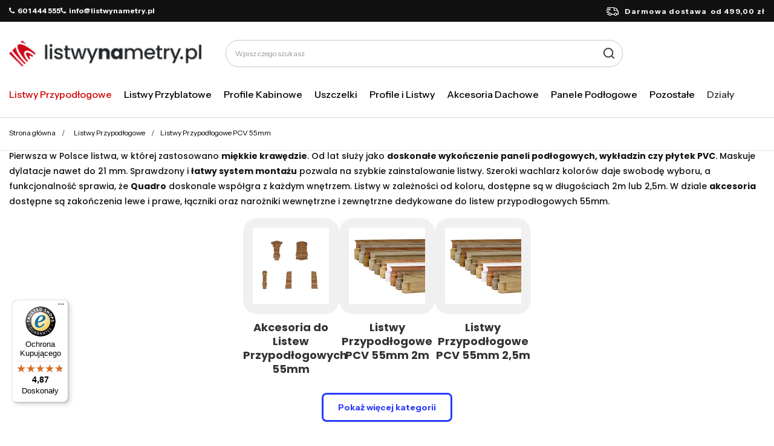

--- FILE ---
content_type: text/html; charset=utf-8
request_url: https://listwynametry.pl/pol_n_Listwy-Przypodlogowe_Listwy-Przypodlogowe-PCV-55mm-2752.html
body_size: 18361
content:
<!DOCTYPE html>
<html lang="pl" class="--freeShipping --vat --gross " ><head><meta name="viewport" content="initial-scale = 1.0, maximum-scale = 5.0, width=device-width, viewport-fit=cover"><meta http-equiv="Content-Type" content="text/html; charset=utf-8"><meta http-equiv="X-UA-Compatible" content="IE=edge"><title>Listwy Przypodłogowe | Listwy Przypodłogowe PCV 55mm | Listwy przypodłogowe, dywanowe i przyblatowe oraz uszczelki - sklep listwynametry.pl</title><meta name="description" content="Listwy Przypodłogowe | Listwy Przypodłogowe PCV 55mm | Akcesoria do Listew Przypodłogowych 55mm, Listwy Przypodłogowe PCV 55mm 2m, Listwy Przypodłogowe PCV 55mm 2,5m, Listwy Przypodłogowe PCV 55mm"><link rel="icon" href="/gfx/pol/favicon.ico"><meta name="theme-color" content="#d00100"><meta name="msapplication-navbutton-color" content="#d00100"><meta name="apple-mobile-web-app-status-bar-style" content="#d00100"><link rel="stylesheet" type="text/css" href="/gfx/pol/common_style.css.gzip?r=1763646310"><script>var app_shop={urls:{prefix:'data="/gfx/'.replace('data="', '')+'pol/',graphql:'/graphql/v1/'},vars:{meta:{viewportContent:'initial-scale = 1.0, maximum-scale = 5.0, width=device-width, viewport-fit=cover'},priceType:'gross',priceTypeVat:true,productDeliveryTimeAndAvailabilityWithBasket:false,geoipCountryCode:'US',fairShopLogo: { enabled: false, image: '/gfx/standards/safe_light.svg'},currency:{id:'PLN',symbol:'zł',country:'pl',format:'###,##0.00',beforeValue:false,space:true,decimalSeparator:',',groupingSeparator:' '},language:{id:'pol',symbol:'pl',name:'Polski'},omnibus:{enabled:true,rebateCodeActivate:false,hidePercentageDiscounts:false,},},txt:{priceTypeText:' brutto',},fn:{},fnrun:{},files:[],graphql:{}};const getCookieByName=(name)=>{const value=`; ${document.cookie}`;const parts = value.split(`; ${name}=`);if(parts.length === 2) return parts.pop().split(';').shift();return false;};if(getCookieByName('freeeshipping_clicked')){document.documentElement.classList.remove('--freeShipping');}if(getCookieByName('rabateCode_clicked')){document.documentElement.classList.remove('--rabateCode');}function hideClosedBars(){const closedBarsArray=JSON.parse(localStorage.getItem('closedBars'))||[];if(closedBarsArray.length){const styleElement=document.createElement('style');styleElement.textContent=`${closedBarsArray.map((el)=>`#${el}`).join(',')}{display:none !important;}`;document.head.appendChild(styleElement);}}hideClosedBars();</script><script src="/gfx/pol/jquery.js.gzip?r=1763646310"></script><script src="/gfx/pol/common_shop.js.gzip?r=1763646310"></script><meta name="robots" content="index,follow"><meta name="rating" content="general"><meta name="Author" content="listwynametry.pl na bazie IdoSell (www.idosell.com/shop).">
<!-- Begin LoginOptions html -->

<style>
#client_new_social .service_item[data-name="service_Apple"]:before, 
#cookie_login_social_more .service_item[data-name="service_Apple"]:before,
.oscop_contact .oscop_login__service[data-service="Apple"]:before {
    display: block;
    height: 2.6rem;
    content: url('/gfx/standards/apple.svg?r=1743165583');
}
.oscop_contact .oscop_login__service[data-service="Apple"]:before {
    height: auto;
    transform: scale(0.8);
}
#client_new_social .service_item[data-name="service_Apple"]:has(img.service_icon):before,
#cookie_login_social_more .service_item[data-name="service_Apple"]:has(img.service_icon):before,
.oscop_contact .oscop_login__service[data-service="Apple"]:has(img.service_icon):before {
    display: none;
}
</style>

<!-- End LoginOptions html -->

<!-- Open Graph -->
<link rel="manifest" href="https://listwynametry.pl/data/include/pwa/4/manifest.json?t=3"><meta name="apple-mobile-web-app-capable" content="yes"><meta name="apple-mobile-web-app-status-bar-style" content="black"><meta name="apple-mobile-web-app-title" content="listwynametry.pl"><link rel="apple-touch-icon" href="/data/include/pwa/4/icon-128.png"><link rel="apple-touch-startup-image" href="/data/include/pwa/4/logo-512.png" /><meta name="msapplication-TileImage" content="/data/include/pwa/4/icon-144.png"><meta name="msapplication-TileColor" content="#2F3BA2"><meta name="msapplication-starturl" content="/"><script type="application/javascript">var _adblock = true;</script><script async src="/data/include/advertising.js"></script><script type="application/javascript">var statusPWA = {
                online: {
                    txt: "Połączono z internetem",
                    bg: "#5fa341"
                },
                offline: {
                    txt: "Brak połączenia z internetem",
                    bg: "#eb5467"
                }
            }</script><script async type="application/javascript" src="/ajax/js/pwa_online_bar.js?v=1&r=6"></script><script >
window.dataLayer = window.dataLayer || [];
window.gtag = function gtag() {
dataLayer.push(arguments);
}
gtag('consent', 'default', {
'ad_storage': 'denied',
'analytics_storage': 'denied',
'ad_personalization': 'denied',
'ad_user_data': 'denied',
'wait_for_update': 500
});

gtag('set', 'ads_data_redaction', true);
</script><script id="iaiscript_1" data-requirements="W10=" data-ga4_sel="ga4script">
window.iaiscript_1 = `<${'script'}  class='google_consent_mode_update'>
gtag('consent', 'update', {
'ad_storage': 'denied',
'analytics_storage': 'denied',
'ad_personalization': 'denied',
'ad_user_data': 'denied'
});
</${'script'}>`;
</script>
<!-- End Open Graph -->

<link rel="canonical" href="https://listwynametry.pl/pol_n_Listwy-Przypodlogowe_Listwy-Przypodlogowe-PCV-55mm-2752.html" />

                <!-- Global site tag (gtag.js) -->
                <script  async src="https://www.googletagmanager.com/gtag/js?id=AW-775280037"></script>
                <script >
                    window.dataLayer = window.dataLayer || [];
                    window.gtag = function gtag(){dataLayer.push(arguments);}
                    gtag('js', new Date());
                    
                    gtag('config', 'AW-775280037', {"allow_enhanced_conversions":true});
gtag('config', 'G-YP8V66NBSM');

                </script>
                
<!-- Begin additional html or js -->


<!--58|4|35-->
<meta name="google-site-verification" content="ABX-el8eUnzJf0XK6C6-W0YeqZiSM8WrnhPFOHCCwpk" />
<!--37|4|36-->
<meta name="google-site-verification" content="dQ6o-XuXRgIQBh6Xm4ldpLqZKyrQLAVmmIBkSG5O2c0" />
<!--84|4|53-->
<!-- Google Tag Manager -->
<script>(function(w,d,s,l,i){w[l]=w[l]||[];w[l].push({'gtm.start':
new Date().getTime(),event:'gtm.js'});var f=d.getElementsByTagName(s)[0],
j=d.createElement(s),dl=l!='dataLayer'?'&l='+l:'';j.async=true;j.src=
'https://www.googletagmanager.com/gtm.js?id='+i+dl;f.parentNode.insertBefore(j,f);
})(window,document,'script','dataLayer','GTM-PBPDDRX');</script>
<!-- End Google Tag Manager -->
<!--140|4|76-->
<meta name="p:domain_verify" content="6f3e08f3959a8b5d1dc8ce4b7ceaedb2"/>
<!--172|4|85| modified: 2025-06-26 10:25:04-->
<link rel="preconnect" href="https://fonts.googleapis.com">
<link rel="preconnect" href="https://fonts.gstatic.com" crossorigin>
<link href="https://fonts.googleapis.com/css2?family=Instrument+Sans:ital,wght@0,400..700;1,400..700&family=Poppins:ital,wght@0,100;0,200;0,300;0,400;0,500;0,600;0,700;0,800;0,900;1,100;1,200;1,300;1,400;1,500;1,600;1,700;1,800;1,900&display=block" rel="stylesheet">

<!--176|4|90| modified: 2025-06-27 15:46:16-->
<style>
.headline[title="Rodzaje lin"] {
  display: none!important;
}

</style>
<!--184|4|85-->
<style>
.order_process #menu_buttons, .order_process #menu_banners2{
display: none;
}
</style>

<!-- End additional html or js -->
</head><body>
<!-- Begin additional html or js -->


<!--85|4|53-->
<!-- Google Tag Manager (noscript) -->
<noscript><iframe src="https://www.googletagmanager.com/ns.html?id=GTM-PBPDDRX"
height="0" width="0" style="display:none;visibility:hidden"></iframe></noscript>
<!-- End Google Tag Manager (noscript) -->

<!-- End additional html or js -->
<div id="container" class="navigation_page container max-width-1200"><header class=" commercial_banner"><script class="ajaxLoad">app_shop.vars.vat_registered="true";app_shop.vars.currency_format="###,##0.00";app_shop.vars.currency_before_value=false;app_shop.vars.currency_space=true;app_shop.vars.symbol="zł";app_shop.vars.id="PLN";app_shop.vars.baseurl="http://listwynametry.pl/";app_shop.vars.sslurl="https://listwynametry.pl/";app_shop.vars.curr_url="%2Fpol_n_Listwy-Przypodlogowe_Listwy-Przypodlogowe-PCV-55mm-2752.html";var currency_decimal_separator=',';var currency_grouping_separator=' ';app_shop.vars.blacklist_extension=["exe","com","swf","js","php"];app_shop.vars.blacklist_mime=["application/javascript","application/octet-stream","message/http","text/javascript","application/x-deb","application/x-javascript","application/x-shockwave-flash","application/x-msdownload"];app_shop.urls.contact="/contact-pol.html";</script><div id="viewType" style="display:none"></div><div id="freeShipping" class="freeShipping"><div class="freeShipping__contact"><p><i class="icon-phone mr-1"></i>601 444 555</p><p><i class="icon-phone mr-1"></i>info@listwynametry.pl</p></div><span class="freeShipping__info">Darmowa dostawa</span><strong class="freeShipping__val">
				od 
				499,00 zł</strong></div><div id="logo" class="d-flex align-items-center" data-bg="/data/gfx/mask/pol/top_4_big.png"><a href="/" target="_self" aria-label="Logo sklepu"><img src="/data/gfx/mask/pol/logo_4_big.png" alt="" width="327" height="45"></a></div><form action="https://listwynametry.pl/search.php" method="get" id="menu_search" class="menu_search"><a href="#showSearchForm" class="menu_search__mobile" aria-label="Szukaj"></a><div class="menu_search__block"><div class="menu_search__item --input"><input class="menu_search__input" type="text" name="text" autocomplete="off" placeholder="Wpisz czego szukasz" aria-label="Wpisz czego szukasz"><button class="menu_search__submit" type="submit" aria-label="Szukaj"></button></div><div class="menu_search__item --results search_result"></div></div></form><div id="menu_settings" class="align-items-center justify-content-center justify-content-lg-end"><div id="menu_additional"><a class="account_link" aria-label="Twoje konto" href="https://listwynametry.pl/login.php"></a><div class="shopping_list_top" data-empty="true"><a href="https://listwynametry.pl/pl/shoppinglist/" class="wishlist_link slt_link --empty" aria-label="Listy zakupowe"></a><div class="slt_lists"><ul class="slt_lists__nav"><li class="slt_lists__nav_item" data-list_skeleton="true" data-list_id="true" data-shared="true"><a class="slt_lists__nav_link" data-list_href="true"><span class="slt_lists__nav_name" data-list_name="true"></span><span class="slt_lists__count" data-list_count="true">0</span></a></li><li class="slt_lists__nav_item --empty"><a class="slt_lists__nav_link --empty" href="https://listwynametry.pl/pl/shoppinglist/"><span class="slt_lists__nav_name" data-list_name="true">Lista zakupowa</span><span class="slt_lists__count" data-list_count="true">0</span></a></li></ul></div></div></div></div><div class="shopping_list_top_mobile" data-empty="true"><a href="https://listwynametry.pl/pl/shoppinglist/" class="sltm_link --empty"></a></div><div id="menu_basket" class="topBasket"><a class="topBasket__sub" href="/basketedit.php"><span class="visually-hidden">Koszyk</span><span class="badge badge-info"></span></a><div class="topBasket__details --products" style="display: none;"><div class="topBasket__block --labels"><label class="topBasket__item --name">Produkt</label><label class="topBasket__item --sum">Ilość</label><label class="topBasket__item --prices">Cena</label></div><div class="topBasket__block --products"></div></div><div class="topBasket__details --shipping" style="display: none;"><span class="topBasket__name">Koszt dostawy od</span><span id="shipppingCost"></span></div></div><nav id="menu_categories" class="wide" aria-label="Kategorie główne"><button type="button" class="navbar-toggler" aria-label="Menu"><i class="icon-reorder"></i></button><div class="navbar-collapse" id="menu_navbar"><ul class="navbar-nav mx-md-n2"><li class="nav-item nav-open"><span class="nav-link-wrapper"><a  href="/pol_n_Listwy-Przypodlogowe-2424.html" target="_self" title="Listwy Przypodłogowe" class="nav-link --l1 active" >Listwy Przypodłogowe</a><button class="nav-link-expand" type="button" aria-label="Listwy Przypodłogowe, Menu"></button></span><ul class="navbar-subnav"><li class="nav-header"><a href="#backLink" class="nav-header__backLink"><i class="icon-angle-left"></i></a><a  href="/pol_n_Listwy-Przypodlogowe-2424.html" target="_self" title="Listwy Przypodłogowe" class="nav-link --l1 active" >Listwy Przypodłogowe</a></li><li class="nav-item"><a  href="/pol_n_Listwy-Przypodlogowe_Listwy-Przypodlogowe-PCV-52mm-2425.html" target="_self" title="Listwy Przypodłogowe PCV 52mm" class="nav-link --l2" >Listwy Przypodłogowe PCV 52mm</a><ul class="navbar-subsubnav"><li class="nav-header"><a href="#backLink" class="nav-header__backLink"><i class="icon-angle-left"></i></a><a  href="/pol_n_Listwy-Przypodlogowe_Listwy-Przypodlogowe-PCV-52mm-2425.html" target="_self" title="Listwy Przypodłogowe PCV 52mm" class="nav-link --l2" >Listwy Przypodłogowe PCV 52mm</a></li><li class="nav-item"><a  href="/pol_m_Listwy-Przypodlogowe_Listwy-Przypodlogowe-PCV-52mm_Akcesoria-do-Listew-Przypodlogowych-52mm-2476.html" target="_self" title="Akcesoria do Listew Przypodłogowych 52mm" class="nav-link --l3" >Akcesoria do Listew Przypodłogowych 52mm</a></li><li class="nav-item"><a  href="/pol_m_Listwy-Przypodlogowe_Listwy-Przypodlogowe-PCV-52mm_Listwy-Przypodlogowe-PCV-52mm-2m-3190.html" target="_self" title="Listwy Przypodłogowe PCV 52mm 2m" class="nav-link --l3" >Listwy Przypodłogowe PCV 52mm 2m</a></li><li class="nav-item"><a  href="/pol_m_Listwy-Przypodlogowe_Listwy-Przypodlogowe-PCV-52mm_Listwy-Przypodlogowe-PCV-52mm-2-5m-3191.html" target="_self" title="Listwy Przypodłogowe PCV 52mm 2,5m" class="nav-link --l3" >Listwy Przypodłogowe PCV 52mm 2,5m</a></li></ul></li><li class="nav-item nav-open"><a  href="/pol_n_Listwy-Przypodlogowe_Listwy-Przypodlogowe-PCV-55mm-2752.html" target="_self" title="Listwy Przypodłogowe PCV 55mm" class="nav-link --l2 active" >Listwy Przypodłogowe PCV 55mm</a><ul class="navbar-subsubnav"><li class="nav-header"><a href="#backLink" class="nav-header__backLink"><i class="icon-angle-left"></i></a><a  href="/pol_n_Listwy-Przypodlogowe_Listwy-Przypodlogowe-PCV-55mm-2752.html" target="_self" title="Listwy Przypodłogowe PCV 55mm" class="nav-link --l2 active" >Listwy Przypodłogowe PCV 55mm</a></li><li class="nav-item"><a  href="/pol_m_Listwy-Przypodlogowe_Listwy-Przypodlogowe-PCV-55mm_Akcesoria-do-Listew-Przypodlogowych-55mm-2753.html" target="_self" title="Akcesoria do Listew Przypodłogowych 55mm" class="nav-link --l3" >Akcesoria do Listew Przypodłogowych 55mm</a></li><li class="nav-item"><a  href="/pol_m_Listwy-Przypodlogowe_Listwy-Przypodlogowe-PCV-55mm_Listwy-Przypodlogowe-PCV-55mm-2m-3194.html" target="_self" title="Listwy Przypodłogowe PCV 55mm 2m" class="nav-link --l3" >Listwy Przypodłogowe PCV 55mm 2m</a></li><li class="nav-item"><a  href="/pol_m_Listwy-Przypodlogowe_Listwy-Przypodlogowe-PCV-55mm_Listwy-Przypodlogowe-PCV-55mm-2-5m-3195.html" target="_self" title="Listwy Przypodłogowe PCV 55mm 2,5m" class="nav-link --l3" >Listwy Przypodłogowe PCV 55mm 2,5m</a></li></ul></li><li class="nav-item"><a  href="/pol_n_Listwy-Przypodlogowe_Listwy-Przypodlogowe-PCV-60mm-7034.html" target="_self" title="Listwy Przypodłogowe PCV 60mm" class="nav-link --l2" >Listwy Przypodłogowe PCV 60mm</a><ul class="navbar-subsubnav"><li class="nav-header"><a href="#backLink" class="nav-header__backLink"><i class="icon-angle-left"></i></a><a  href="/pol_n_Listwy-Przypodlogowe_Listwy-Przypodlogowe-PCV-60mm-7034.html" target="_self" title="Listwy Przypodłogowe PCV 60mm" class="nav-link --l2" >Listwy Przypodłogowe PCV 60mm</a></li><li class="nav-item"><a  href="/pol_m_Listwy-Przypodlogowe_Listwy-Przypodlogowe-PCV-60mm_Akcesoria-do-Listew-Przypodlogowych-60mm-7035.html" target="_self" title="Akcesoria do Listew Przypodłogowych 60mm" class="nav-link --l3" >Akcesoria do Listew Przypodłogowych 60mm</a></li><li class="nav-item"><a  href="/pol_m_Listwy-Przypodlogowe_Listwy-Przypodlogowe-PCV-60mm_Listwy-Przypodlogowe-PCV-60mm-2-2m-7036.html" target="_self" title="Listwy Przypodłogowe PCV 60mm 2,2m" class="nav-link --l3" >Listwy Przypodłogowe PCV 60mm 2,2m</a></li></ul></li><li class="nav-item"><a  href="/pol_n_Listwy-Przypodlogowe_Listwy-Przypodlogowe-PCV-62mm-2426.html" target="_self" title="Listwy Przypodłogowe PCV 62mm" class="nav-link --l2" >Listwy Przypodłogowe PCV 62mm</a><ul class="navbar-subsubnav"><li class="nav-header"><a href="#backLink" class="nav-header__backLink"><i class="icon-angle-left"></i></a><a  href="/pol_n_Listwy-Przypodlogowe_Listwy-Przypodlogowe-PCV-62mm-2426.html" target="_self" title="Listwy Przypodłogowe PCV 62mm" class="nav-link --l2" >Listwy Przypodłogowe PCV 62mm</a></li><li class="nav-item"><a  href="/pol_m_Listwy-Przypodlogowe_Listwy-Przypodlogowe-PCV-62mm_Akcesoria-do-Listew-Przypodlogowych-62mm-2474.html" target="_self" title="Akcesoria do Listew Przypodłogowych 62mm" class="nav-link --l3" >Akcesoria do Listew Przypodłogowych 62mm</a></li><li class="nav-item"><a  href="/pol_m_Listwy-Przypodlogowe_Listwy-Przypodlogowe-PCV-62mm_Listwy-Przypodlogowe-PCV-62mm-2m-3198.html" target="_self" title="Listwy Przypodłogowe PCV 62mm 2m" class="nav-link --l3" >Listwy Przypodłogowe PCV 62mm 2m</a></li><li class="nav-item"><a  href="/pol_m_Listwy-Przypodlogowe_Listwy-Przypodlogowe-PCV-62mm_Listwy-Przypodlogowe-PCV-62mm-2-5m-3199.html" target="_self" title="Listwy Przypodłogowe PCV 62mm 2,5m" class="nav-link --l3" >Listwy Przypodłogowe PCV 62mm 2,5m</a></li></ul></li><li class="nav-item"><a  href="/pol_n_Listwy-Przypodlogowe_Listwy-Przypodlogowe-PCV-70mm-2427.html" target="_self" title="Listwy Przypodłogowe PCV 70mm" class="nav-link --l2" >Listwy Przypodłogowe PCV 70mm</a><ul class="navbar-subsubnav"><li class="nav-header"><a href="#backLink" class="nav-header__backLink"><i class="icon-angle-left"></i></a><a  href="/pol_n_Listwy-Przypodlogowe_Listwy-Przypodlogowe-PCV-70mm-2427.html" target="_self" title="Listwy Przypodłogowe PCV 70mm" class="nav-link --l2" >Listwy Przypodłogowe PCV 70mm</a></li><li class="nav-item"><a  href="/pol_m_Listwy-Przypodlogowe_Listwy-Przypodlogowe-PCV-70mm_Akcesoria-do-Listew-Przypodlogowych-70mm-2480.html" target="_self" title="Akcesoria do Listew Przypodłogowych 70mm" class="nav-link --l3" >Akcesoria do Listew Przypodłogowych 70mm</a></li><li class="nav-item"><a  href="/pol_m_Listwy-Przypodlogowe_Listwy-Przypodlogowe-PCV-70mm_Listwy-Przypodlogowe-PCV-70mm-2m-3202.html" target="_self" title="Listwy Przypodłogowe PCV 70mm 2m" class="nav-link --l3" >Listwy Przypodłogowe PCV 70mm 2m</a></li><li class="nav-item"><a  href="/pol_m_Listwy-Przypodlogowe_Listwy-Przypodlogowe-PCV-70mm_Listwy-Przypodlogowe-PCV-70mm-2-5m-3203.html" target="_self" title="Listwy Przypodłogowe PCV 70mm 2,5m" class="nav-link --l3" >Listwy Przypodłogowe PCV 70mm 2,5m</a></li></ul></li><li class="nav-item"><a  href="/pol_n_Listwy-Przypodlogowe_Listwy-Przypodlogowe-PCV-75mm-2428.html" target="_self" title="Listwy Przypodłogowe PCV 75mm" class="nav-link --l2" >Listwy Przypodłogowe PCV 75mm</a><ul class="navbar-subsubnav"><li class="nav-header"><a href="#backLink" class="nav-header__backLink"><i class="icon-angle-left"></i></a><a  href="/pol_n_Listwy-Przypodlogowe_Listwy-Przypodlogowe-PCV-75mm-2428.html" target="_self" title="Listwy Przypodłogowe PCV 75mm" class="nav-link --l2" >Listwy Przypodłogowe PCV 75mm</a></li><li class="nav-item"><a  href="/pol_m_Listwy-Przypodlogowe_Listwy-Przypodlogowe-PCV-75mm_Akcesoria-do-Listew-Przypodlogowych-75mm-2482.html" target="_self" title="Akcesoria do Listew Przypodłogowych 75mm" class="nav-link --l3" >Akcesoria do Listew Przypodłogowych 75mm</a></li><li class="nav-item"><a  href="/pol_m_Listwy-Przypodlogowe_Listwy-Przypodlogowe-PCV-75mm_Listwy-Przypodlogowe-PCV-75mm-2m-3845.html" target="_self" title="Listwy Przypodłogowe PCV 75mm 2m" class="nav-link --l3" >Listwy Przypodłogowe PCV 75mm 2m</a></li><li class="nav-item"><a  href="/pol_m_Listwy-Przypodlogowe_Listwy-Przypodlogowe-PCV-75mm_Listwy-Przypodlogowe-PCV-75mm-2-5m-3846.html" target="_self" title="Listwy Przypodłogowe PCV 75mm 2,5m" class="nav-link --l3" >Listwy Przypodłogowe PCV 75mm 2,5m</a></li></ul></li><li class="nav-item"><a  href="/pol_n_Listwy-Przypodlogowe_Listwy-Przypodlogowe-Aluminiowe-2632.html" target="_self" title="Listwy Przypodłogowe Aluminiowe" class="nav-link --l2" >Listwy Przypodłogowe Aluminiowe</a><ul class="navbar-subsubnav"><li class="nav-header"><a href="#backLink" class="nav-header__backLink"><i class="icon-angle-left"></i></a><a  href="/pol_n_Listwy-Przypodlogowe_Listwy-Przypodlogowe-Aluminiowe-2632.html" target="_self" title="Listwy Przypodłogowe Aluminiowe" class="nav-link --l2" >Listwy Przypodłogowe Aluminiowe</a></li><li class="nav-item"><a  href="/pol_m_Listwy-Przypodlogowe_Listwy-Przypodlogowe-Aluminiowe_Akcesoria-do-Listew-Przypodlogowych-Aluminiowych-2634.html" target="_self" title="Akcesoria do Listew Przypodłogowych Aluminiowych" class="nav-link --l3" >Akcesoria do Listew Przypodłogowych Aluminiowych</a></li><li class="nav-item"><a  href="/pol_m_Listwy-Przypodlogowe_Listwy-Przypodlogowe-Aluminiowe_Listwy-Przypodlogowe-Aluminiowe-2633.html" target="_self" title="Listwy Przypodłogowe Aluminiowe" class="nav-link --l3" >Listwy Przypodłogowe Aluminiowe</a></li></ul></li><li class="nav-item"><a  href="/pol_n_Listwy-Przypodlogowe_Listwy-Dywanowe-PCV-2429.html" target="_self" title="Listwy Dywanowe PCV" class="nav-link --l2" >Listwy Dywanowe PCV</a><ul class="navbar-subsubnav"><li class="nav-header"><a href="#backLink" class="nav-header__backLink"><i class="icon-angle-left"></i></a><a  href="/pol_n_Listwy-Przypodlogowe_Listwy-Dywanowe-PCV-2429.html" target="_self" title="Listwy Dywanowe PCV" class="nav-link --l2" >Listwy Dywanowe PCV</a></li><li class="nav-item"><a  href="/pol_m_Listwy-Przypodlogowe_Listwy-Dywanowe-PCV_Akcesoria-do-Listew-Dywanowych-PCV-2484.html" target="_self" title="Akcesoria do Listew Dywanowych PCV" class="nav-link --l3" >Akcesoria do Listew Dywanowych PCV</a></li><li class="nav-item"><a  href="/pol_m_Listwy-Przypodlogowe_Listwy-Dywanowe-PCV_Listwy-Dywanowe-PCV-2485.html" target="_self" title="Listwy Dywanowe PCV" class="nav-link --l3" >Listwy Dywanowe PCV</a></li></ul></li><li class="nav-item"><a  href="/pol_n_Listwy-Przypodlogowe_Listwy-Gumowe-PCV-2433.html" target="_self" title="Listwy Gumowe PCV" class="nav-link --l2" >Listwy Gumowe PCV</a><ul class="navbar-subsubnav"><li class="nav-header"><a href="#backLink" class="nav-header__backLink"><i class="icon-angle-left"></i></a><a  href="/pol_n_Listwy-Przypodlogowe_Listwy-Gumowe-PCV-2433.html" target="_self" title="Listwy Gumowe PCV" class="nav-link --l2" >Listwy Gumowe PCV</a></li><li class="nav-item"><a  href="/pol_m_Listwy-Przypodlogowe_Listwy-Gumowe-PCV_Listwy-Gumowe-PCV-18x18mm-3898.html" target="_self" title="Listwy Gumowe PCV 18x18mm" class="nav-link --l3" >Listwy Gumowe PCV 18x18mm</a></li><li class="nav-item"><a  href="/pol_m_Listwy-Przypodlogowe_Listwy-Gumowe-PCV_Listwy-Gumowe-PCV-32x23mm-2478.html" target="_self" title="Listwy Gumowe PCV 32x23mm" class="nav-link --l3" >Listwy Gumowe PCV 32x23mm</a></li><li class="nav-item"><a  href="/pol_m_Listwy-Przypodlogowe_Listwy-Gumowe-PCV_Listwy-Gumowe-PCV-50x15mm-2479.html" target="_self" title="Listwy Gumowe PCV 50x15mm" class="nav-link --l3" >Listwy Gumowe PCV 50x15mm</a></li></ul></li><li class="nav-item"><a  href="/pol_n_Listwy-Przypodlogowe_Probki-Listew-Przypodlogowych-2500.html" target="_self" title="Próbki Listew Przypodłogowych" class="nav-link --l2" >Próbki Listew Przypodłogowych</a><ul class="navbar-subsubnav"><li class="nav-header"><a href="#backLink" class="nav-header__backLink"><i class="icon-angle-left"></i></a><a  href="/pol_n_Listwy-Przypodlogowe_Probki-Listew-Przypodlogowych-2500.html" target="_self" title="Próbki Listew Przypodłogowych" class="nav-link --l2" >Próbki Listew Przypodłogowych</a></li><li class="nav-item"><a  href="/pol_m_Listwy-Przypodlogowe_Probki-Listew-Przypodlogowych_Listwy-przypodlogowe-52mm-PROBKI-2502.html" target="_self" title="Listwy przypodłogowe 52mm - PRÓBKI" class="nav-link --l3" >Listwy przypodłogowe 52mm - PRÓBKI</a></li><li class="nav-item"><a  href="/pol_m_Listwy-Przypodlogowe_Probki-Listew-Przypodlogowych_Listwy-przypodlogowe-55mm-PROBKI-2759.html" target="_self" title="Listwy przypodłogowe 55mm - PRÓBKI" class="nav-link --l3" >Listwy przypodłogowe 55mm - PRÓBKI</a></li><li class="nav-item"><a  href="/pol_m_Listwy-Przypodlogowe_Probki-Listew-Przypodlogowych_Listwy-przypodlogowe-62mm-PROBKI-2503.html" target="_self" title="Listwy przypodłogowe 62mm - PRÓBKI" class="nav-link --l3" >Listwy przypodłogowe 62mm - PRÓBKI</a></li><li class="nav-item"><a  href="/pol_m_Listwy-Przypodlogowe_Probki-Listew-Przypodlogowych_Listwy-przypodlogowe-70mm-PROBKI-2504.html" target="_self" title="Listwy przypodłogowe 70mm - PRÓBKI" class="nav-link --l3" >Listwy przypodłogowe 70mm - PRÓBKI</a></li><li class="nav-item"><a  href="/pol_m_Listwy-Przypodlogowe_Probki-Listew-Przypodlogowych_Listwy-przypodlogowe-75mm-PROBKI-2505.html" target="_self" title="Listwy przypodłogowe 75mm - PRÓBKI" class="nav-link --l3" >Listwy przypodłogowe 75mm - PRÓBKI</a></li></ul></li></ul></li><li class="nav-item"><span class="nav-link-wrapper"><a  href="/pol_n_Listwy-Przyblatowe-2430.html" target="_self" title="Listwy Przyblatowe" class="nav-link --l1" >Listwy Przyblatowe</a><button class="nav-link-expand" type="button" aria-label="Listwy Przyblatowe, Menu"></button></span><ul class="navbar-subnav"><li class="nav-header"><a href="#backLink" class="nav-header__backLink"><i class="icon-angle-left"></i></a><a  href="/pol_n_Listwy-Przyblatowe-2430.html" target="_self" title="Listwy Przyblatowe" class="nav-link --l1" >Listwy Przyblatowe</a></li><li class="nav-item"><a  href="/pol_n_Listwy-Przyblatowe_Listwy-Przyblatowe-PCV-15mm-2692.html" target="_self" title="Listwy Przyblatowe PCV 15mm" class="nav-link --l2" >Listwy Przyblatowe PCV 15mm</a><ul class="navbar-subsubnav"><li class="nav-header"><a href="#backLink" class="nav-header__backLink"><i class="icon-angle-left"></i></a><a  href="/pol_n_Listwy-Przyblatowe_Listwy-Przyblatowe-PCV-15mm-2692.html" target="_self" title="Listwy Przyblatowe PCV 15mm" class="nav-link --l2" >Listwy Przyblatowe PCV 15mm</a></li><li class="nav-item"><a  href="/pol_m_Listwy-Przyblatowe_Listwy-Przyblatowe-PCV-15mm_Akcesoria-do-Listew-Przyblatowych-15mm-2694.html" target="_self" title="Akcesoria do Listew Przyblatowych 15mm" class="nav-link --l3" >Akcesoria do Listew Przyblatowych 15mm</a></li><li class="nav-item"><a  href="/pol_m_Listwy-Przyblatowe_Listwy-Przyblatowe-PCV-15mm_Listwy-Przyblatowe-PCV-15mm-2693.html" target="_self" title="Listwy Przyblatowe PCV 15mm" class="nav-link --l3" >Listwy Przyblatowe PCV 15mm</a></li></ul></li><li class="nav-item"><a  href="/pol_n_Listwy-Przyblatowe_Listwy-Przyblatowe-PCV-23mm-2431.html" target="_self" title="Listwy Przyblatowe PCV 23mm" class="nav-link --l2" >Listwy Przyblatowe PCV 23mm</a><ul class="navbar-subsubnav"><li class="nav-header"><a href="#backLink" class="nav-header__backLink"><i class="icon-angle-left"></i></a><a  href="/pol_n_Listwy-Przyblatowe_Listwy-Przyblatowe-PCV-23mm-2431.html" target="_self" title="Listwy Przyblatowe PCV 23mm" class="nav-link --l2" >Listwy Przyblatowe PCV 23mm</a></li><li class="nav-item"><a  href="/pol_m_Listwy-Przyblatowe_Listwy-Przyblatowe-PCV-23mm_Akcesoria-do-Listew-Przyblatowych-23mm-2486.html" target="_self" title="Akcesoria do Listew Przyblatowych 23mm" class="nav-link --l3" >Akcesoria do Listew Przyblatowych 23mm</a></li><li class="nav-item"><a  href="/pol_m_Listwy-Przyblatowe_Listwy-Przyblatowe-PCV-23mm_Listwy-Przyblatowe-PCV-23mm-2487.html" target="_self" title="Listwy Przyblatowe PCV 23mm" class="nav-link --l3" >Listwy Przyblatowe PCV 23mm</a></li></ul></li><li class="nav-item"><a  href="/pol_n_Listwy-Przyblatowe_Listwy-Przyblatowe-PCV-37mm-2432.html" target="_self" title="Listwy Przyblatowe PCV 37mm" class="nav-link --l2" >Listwy Przyblatowe PCV 37mm</a><ul class="navbar-subsubnav"><li class="nav-header"><a href="#backLink" class="nav-header__backLink"><i class="icon-angle-left"></i></a><a  href="/pol_n_Listwy-Przyblatowe_Listwy-Przyblatowe-PCV-37mm-2432.html" target="_self" title="Listwy Przyblatowe PCV 37mm" class="nav-link --l2" >Listwy Przyblatowe PCV 37mm</a></li><li class="nav-item"><a  href="/pol_m_Listwy-Przyblatowe_Listwy-Przyblatowe-PCV-37mm_Akcesoria-do-Listew-Przyblatowych-37mm-2488.html" target="_self" title="Akcesoria do Listew Przyblatowych 37mm" class="nav-link --l3" >Akcesoria do Listew Przyblatowych 37mm</a></li><li class="nav-item"><a  href="/pol_m_Listwy-Przyblatowe_Listwy-Przyblatowe-PCV-37mm_Listwy-Przyblatowe-PCV-37mm-2489.html" target="_self" title="Listwy Przyblatowe PCV 37mm" class="nav-link --l3" >Listwy Przyblatowe PCV 37mm</a></li></ul></li><li class="nav-item empty"><a  href="/pol_m_Listwy-Przyblatowe_Listwy-Przyblatowe-Aluminiowe-15mm-2778.html" target="_self" title="Listwy Przyblatowe Aluminiowe 15mm" class="nav-link --l2" >Listwy Przyblatowe Aluminiowe 15mm</a></li><li class="nav-item empty"><a  href="/pol_m_Listwy-Przyblatowe_Listwy-Przyblatowe-Aluminiowe-23mm-2649.html" target="_self" title="Listwy Przyblatowe Aluminiowe 23mm" class="nav-link --l2" >Listwy Przyblatowe Aluminiowe 23mm</a></li><li class="nav-item empty"><a  href="/pol_m_Listwy-Przyblatowe_Profile-Uszczelniajace-Przyblatowe-2765.html" target="_self" title="Profile Uszczelniające Przyblatowe" class="nav-link --l2" >Profile Uszczelniające Przyblatowe</a></li></ul></li><li class="nav-item"><span class="nav-link-wrapper"><a  href="/pol_n_Profile-Kabinowe-2439.html" target="_self" title="Profile Kabinowe" class="nav-link --l1" >Profile Kabinowe</a><button class="nav-link-expand" type="button" aria-label="Profile Kabinowe, Menu"></button></span><ul class="navbar-subnav"><li class="nav-header"><a href="#backLink" class="nav-header__backLink"><i class="icon-angle-left"></i></a><a  href="/pol_n_Profile-Kabinowe-2439.html" target="_self" title="Profile Kabinowe" class="nav-link --l1" >Profile Kabinowe</a></li><li class="nav-item empty"><a  href="/pol_m_Profile-Kabinowe_Profile-Kabinowe-2440.html" target="_self" title="Profile Kabinowe" class="nav-link --l2" >Profile Kabinowe</a></li><li class="nav-item empty"><a  href="/pol_m_Profile-Kabinowe_Profile-Kabinowe-Giete-2957.html" target="_self" title="Profile Kabinowe Gięte" class="nav-link --l2" >Profile Kabinowe Gięte</a></li><li class="nav-item empty"><a  href="/pol_m_Profile-Kabinowe_Profile-Kabinowe-Magnetyczne-UKM-2441.html" target="_self" title="Profile Kabinowe Magnetyczne UKM" class="nav-link --l2" >Profile Kabinowe Magnetyczne UKM</a></li><li class="nav-item empty"><a  href="/pol_m_Profile-Kabinowe_Progi-Akrylowe-2768.html" target="_self" title="Progi Akrylowe" class="nav-link --l2" >Progi Akrylowe</a></li></ul></li><li class="nav-item"><span class="nav-link-wrapper"><a  href="/pol_n_Uszczelki-2442.html" target="_self" title="Uszczelki" class="nav-link --l1" >Uszczelki</a><button class="nav-link-expand" type="button" aria-label="Uszczelki, Menu"></button></span><ul class="navbar-subnav"><li class="nav-header"><a href="#backLink" class="nav-header__backLink"><i class="icon-angle-left"></i></a><a  href="/pol_n_Uszczelki-2442.html" target="_self" title="Uszczelki" class="nav-link --l1" >Uszczelki</a></li><li class="nav-item empty"><a  href="/pol_m_Uszczelki_Uszczelki-Okienne-2444.html" target="_self" title="Uszczelki Okienne" class="nav-link --l2" >Uszczelki Okienne</a></li><li class="nav-item empty"><a  href="/pol_m_Uszczelki_Uszczelki-Do-Okien-Drewnianych-2648.html" target="_self" title="Uszczelki Do Okien Drewnianych" class="nav-link --l2" >Uszczelki Do Okien Drewnianych</a></li><li class="nav-item"><a  href="/pol_n_Uszczelki_Uszczelki-Drzwiowe-2443.html" target="_self" title="Uszczelki Drzwiowe" class="nav-link --l2" >Uszczelki Drzwiowe</a><ul class="navbar-subsubnav"><li class="nav-header"><a href="#backLink" class="nav-header__backLink"><i class="icon-angle-left"></i></a><a  href="/pol_n_Uszczelki_Uszczelki-Drzwiowe-2443.html" target="_self" title="Uszczelki Drzwiowe" class="nav-link --l2" >Uszczelki Drzwiowe</a></li><li class="nav-item"><a  href="/pol_m_Uszczelki_Uszczelki-Drzwiowe_Uszczelki-Drzwiowe-KD-11-2446.html" target="_self" title="Uszczelki Drzwiowe KD-11" class="nav-link --l3" >Uszczelki Drzwiowe KD-11</a></li><li class="nav-item"><a  href="/pol_m_Uszczelki_Uszczelki-Drzwiowe_Uszczelki-Drzwiowe-KD-14-2447.html" target="_self" title="Uszczelki Drzwiowe KD-14" class="nav-link --l3" >Uszczelki Drzwiowe KD-14</a></li><li class="nav-item"><a  href="/pol_m_Uszczelki_Uszczelki-Drzwiowe_Uszczelki-Drzwiowe-TYP-D-2448.html" target="_self" title="Uszczelki Drzwiowe TYP-D" class="nav-link --l3" >Uszczelki Drzwiowe TYP-D</a></li><li class="nav-item"><a  href="/pol_m_Uszczelki_Uszczelki-Drzwiowe_Uszczelki-Drzwiowe-TYP-E-2449.html" target="_self" title="Uszczelki Drzwiowe TYP-E" class="nav-link --l3" >Uszczelki Drzwiowe TYP-E</a></li><li class="nav-item"><a  href="/pol_m_Uszczelki_Uszczelki-Drzwiowe_Uszczelki-Drzwiowe-TYP-P-2450.html" target="_self" title="Uszczelki Drzwiowe TYP-P" class="nav-link --l3" >Uszczelki Drzwiowe TYP-P</a></li><li class="nav-item"><a  href="/pol_m_Uszczelki_Uszczelki-Drzwiowe_Uszczelki-Drzwiowe-TYP-V-2451.html" target="_self" title="Uszczelki Drzwiowe TYP-V" class="nav-link --l3" >Uszczelki Drzwiowe TYP-V</a></li><li class="nav-item"><a  href="/pol_m_Uszczelki_Uszczelki-Drzwiowe_Uszczelki-Drzwiowe-SD-31-4545.html" target="_self" title="Uszczelki Drzwiowe SD-31" class="nav-link --l3" >Uszczelki Drzwiowe SD-31</a></li><li class="nav-item"><a  href="/pol_m_Uszczelki_Uszczelki-Drzwiowe_Uszczelki-do-Drzwi-Zewnetrznych-9012.html" target="_self" title="Uszczelki do Drzwi Zewnętrznych" class="nav-link --l3" >Uszczelki do Drzwi Zewnętrznych</a></li></ul></li><li class="nav-item empty"><a  href="/pol_m_Uszczelki_Uszczelki-Krawedziowe-2445.html" target="_self" title="Uszczelki Krawędziowe" class="nav-link --l2" >Uszczelki Krawędziowe</a></li><li class="nav-item empty"><a  href="/pol_m_Uszczelki_Uszczelki-Garazowe-2665.html" target="_self" title="Uszczelki Garażowe" class="nav-link --l2" >Uszczelki Garażowe</a></li><li class="nav-item empty"><a  href="/pol_m_Uszczelki_Uszczelki-piankowe-ANTYPRZECIAG-4496.html" target="_self" title="Uszczelki piankowe ANTYPRZECIĄG" class="nav-link --l2" >Uszczelki piankowe ANTYPRZECIĄG</a></li><li class="nav-item empty"><a  href="/pol_m_Uszczelki_Szczotki-Odbojowe-2457.html" target="_self" title="Szczotki Odbojowe" class="nav-link --l2" >Szczotki Odbojowe</a></li><li class="nav-item"><a  href="/pol_n_Uszczelki_Otuliny-do-rur-2703.html" target="_self" title="Otuliny do rur" class="nav-link --l2" >Otuliny do rur</a><ul class="navbar-subsubnav"><li class="nav-header"><a href="#backLink" class="nav-header__backLink"><i class="icon-angle-left"></i></a><a  href="/pol_n_Uszczelki_Otuliny-do-rur-2703.html" target="_self" title="Otuliny do rur" class="nav-link --l2" >Otuliny do rur</a></li><li class="nav-item"><a  href="/pol_m_Uszczelki_Otuliny-do-rur_Otuliny-do-rur-Czerwone-2704.html" target="_self" title="Otuliny do rur Czerwone" class="nav-link --l3" >Otuliny do rur Czerwone</a></li><li class="nav-item"><a  href="/pol_m_Uszczelki_Otuliny-do-rur_Otuliny-do-rur-Niebieskie-2705.html" target="_self" title="Otuliny do rur Niebieskie" class="nav-link --l3" >Otuliny do rur Niebieskie</a></li></ul></li></ul></li><li class="nav-item"><span class="nav-link-wrapper"><a  href="/pol_n_Profile-i-Listwy-2506.html" target="_self" title="Profile i Listwy" class="nav-link --l1" >Profile i Listwy</a><button class="nav-link-expand" type="button" aria-label="Profile i Listwy, Menu"></button></span><ul class="navbar-subnav"><li class="nav-header"><a href="#backLink" class="nav-header__backLink"><i class="icon-angle-left"></i></a><a  href="/pol_n_Profile-i-Listwy-2506.html" target="_self" title="Profile i Listwy" class="nav-link --l1" >Profile i Listwy</a></li><li class="nav-item"><a  href="/pol_n_Profile-i-Listwy_Profile-Schodowe-Aluminiowe-2507.html" target="_self" title="Profile Schodowe Aluminiowe" class="nav-link --l2" >Profile Schodowe Aluminiowe</a><ul class="navbar-subsubnav"><li class="nav-header"><a href="#backLink" class="nav-header__backLink"><i class="icon-angle-left"></i></a><a  href="/pol_n_Profile-i-Listwy_Profile-Schodowe-Aluminiowe-2507.html" target="_self" title="Profile Schodowe Aluminiowe" class="nav-link --l2" >Profile Schodowe Aluminiowe</a></li><li class="nav-item"><a  href="/pol_m_Profile-i-Listwy_Profile-Schodowe-Aluminiowe_Profile-Schodowe-Aluminiowe-20x20-2509.html" target="_self" title="Profile Schodowe Aluminiowe 20x20" class="nav-link --l3" >Profile Schodowe Aluminiowe 20x20</a></li><li class="nav-item"><a  href="/pol_m_Profile-i-Listwy_Profile-Schodowe-Aluminiowe_Profile-Schodowe-Aluminiowe-25x10-2510.html" target="_self" title="Profile Schodowe Aluminiowe 25x10" class="nav-link --l3" >Profile Schodowe Aluminiowe 25x10</a></li><li class="nav-item"><a  href="/pol_m_Profile-i-Listwy_Profile-Schodowe-Aluminiowe_Profile-Schodowe-Aluminiowe-30x30-2511.html" target="_self" title="Profile Schodowe Aluminiowe 30x30" class="nav-link --l3" >Profile Schodowe Aluminiowe 30x30</a></li><li class="nav-item"><a  href="/pol_m_Profile-i-Listwy_Profile-Schodowe-Aluminiowe_Profile-Schodowe-Aluminiowe-35x15-2512.html" target="_self" title="Profile Schodowe Aluminiowe 35x15" class="nav-link --l3" >Profile Schodowe Aluminiowe 35x15</a></li><li class="nav-item"><a  href="/pol_m_Profile-i-Listwy_Profile-Schodowe-Aluminiowe_Profile-Schodowe-Aluminiowe-40x20-2513.html" target="_self" title="Profile Schodowe Aluminiowe 40x20" class="nav-link --l3" >Profile Schodowe Aluminiowe 40x20</a></li><li class="nav-item"><a  href="/pol_m_Profile-i-Listwy_Profile-Schodowe-Aluminiowe_Profile-Schodowe-Aluminiowe-40x25-2514.html" target="_self" title="Profile Schodowe Aluminiowe 40x25" class="nav-link --l3" >Profile Schodowe Aluminiowe 40x25</a></li><li class="nav-item"><a  href="/pol_m_Profile-i-Listwy_Profile-Schodowe-Aluminiowe_Profile-Schodowe-Do-Glazury-6986.html" target="_self" title="Profile Schodowe Do Glazury" class="nav-link --l3" >Profile Schodowe Do Glazury</a></li><li class="nav-item"><a  href="/pol_m_Profile-i-Listwy_Profile-Schodowe-Aluminiowe_Profile-Schodowe-Do-LVT-6987.html" target="_self" title="Profile Schodowe Do LVT" class="nav-link --l3" >Profile Schodowe Do LVT</a></li></ul></li><li class="nav-item"><a  href="/pol_n_Profile-i-Listwy_Profile-Progowe-Aluminiowe-2508.html" target="_self" title="Profile Progowe Aluminiowe" class="nav-link --l2" >Profile Progowe Aluminiowe</a><ul class="navbar-subsubnav"><li class="nav-header"><a href="#backLink" class="nav-header__backLink"><i class="icon-angle-left"></i></a><a  href="/pol_n_Profile-i-Listwy_Profile-Progowe-Aluminiowe-2508.html" target="_self" title="Profile Progowe Aluminiowe" class="nav-link --l2" >Profile Progowe Aluminiowe</a></li><li class="nav-item"><a  href="/pol_n_Profile-i-Listwy_Profile-Progowe-Aluminiowe_Profile-Progowe-Owalne-Aluminiowe-2515.html" target="_self" title="Profile Progowe Owalne Aluminiowe" class="nav-link --l3" >Profile Progowe Owalne Aluminiowe</a></li><li class="nav-item"><a  href="/pol_n_Profile-i-Listwy_Profile-Progowe-Aluminiowe_Profile-Progowe-Skosne-Aluminiowe-2516.html" target="_self" title="Profile Progowe Skośne Aluminiowe" class="nav-link --l3" >Profile Progowe Skośne Aluminiowe</a></li></ul></li><li class="nav-item"><a  href="/pol_n_Profile-i-Listwy_Profile-Progowe-Elastyczne-3870.html" target="_self" title="Profile Progowe Elastyczne" class="nav-link --l2" >Profile Progowe Elastyczne</a><ul class="navbar-subsubnav"><li class="nav-header"><a href="#backLink" class="nav-header__backLink"><i class="icon-angle-left"></i></a><a  href="/pol_n_Profile-i-Listwy_Profile-Progowe-Elastyczne-3870.html" target="_self" title="Profile Progowe Elastyczne" class="nav-link --l2" >Profile Progowe Elastyczne</a></li><li class="nav-item"><a  href="/pol_m_Profile-i-Listwy_Profile-Progowe-Elastyczne_Profile-Progowe-Elastyczne-Typ-A-3871.html" target="_self" title="Profile Progowe Elastyczne Typ A" class="nav-link --l3" >Profile Progowe Elastyczne Typ A</a></li><li class="nav-item"><a  href="/pol_m_Profile-i-Listwy_Profile-Progowe-Elastyczne_Profile-Progowe-Elastyczne-Typ-B-3872.html" target="_self" title="Profile Progowe Elastyczne Typ B" class="nav-link --l3" >Profile Progowe Elastyczne Typ B</a></li></ul></li><li class="nav-item"><a  href="/pol_n_Profile-i-Listwy_Katowniki-PCV-2712.html" target="_self" title="Kątowniki PCV" class="nav-link --l2" >Kątowniki PCV</a><ul class="navbar-subsubnav more"><li class="nav-header"><a href="#backLink" class="nav-header__backLink"><i class="icon-angle-left"></i></a><a  href="/pol_n_Profile-i-Listwy_Katowniki-PCV-2712.html" target="_self" title="Kątowniki PCV" class="nav-link --l2" >Kątowniki PCV</a></li><li class="nav-item"><a  href="/pol_m_Profile-i-Listwy_Katowniki-PCV_Katowniki-PCV-10x10-2714.html" target="_self" title="Kątowniki PCV 10x10" class="nav-link --l3" >Kątowniki PCV 10x10</a></li><li class="nav-item"><a  href="/pol_m_Profile-i-Listwy_Katowniki-PCV_Katowniki-PCV-15x15-2715.html" target="_self" title="Kątowniki PCV 15x15" class="nav-link --l3" >Kątowniki PCV 15x15</a></li><li class="nav-item"><a  href="/pol_m_Profile-i-Listwy_Katowniki-PCV_Katowniki-PCV-17x5-7135.html" target="_self" title="Kątowniki PCV 17x5" class="nav-link --l3" >Kątowniki PCV 17x5</a></li><li class="nav-item"><a  href="/pol_m_Profile-i-Listwy_Katowniki-PCV_Katowniki-PCV-20x10-2716.html" target="_self" title="Kątowniki PCV 20x10" class="nav-link --l3" >Kątowniki PCV 20x10</a></li><li class="nav-item"><a  href="/pol_m_Profile-i-Listwy_Katowniki-PCV_Katowniki-PCV-20x20-2717.html" target="_self" title="Kątowniki PCV 20x20" class="nav-link --l3" >Kątowniki PCV 20x20</a></li><li class="nav-item"><a  href="/pol_m_Profile-i-Listwy_Katowniki-PCV_Katowniki-PCV-25x20-2718.html" target="_self" title="Kątowniki PCV 25x20" class="nav-link --l3" >Kątowniki PCV 25x20</a></li><li class="nav-item"><a  href="/pol_m_Profile-i-Listwy_Katowniki-PCV_Katowniki-PCV-25x25-2719.html" target="_self" title="Kątowniki PCV 25x25" class="nav-link --l3" >Kątowniki PCV 25x25</a></li><li class="nav-item"><a  href="/pol_m_Profile-i-Listwy_Katowniki-PCV_Katowniki-PCV-30x20-2720.html" target="_self" title="Kątowniki PCV 30x20" class="nav-link --l3" >Kątowniki PCV 30x20</a></li><li class="nav-item"><a  href="/pol_m_Profile-i-Listwy_Katowniki-PCV_Katowniki-PCV-30x30-2721.html" target="_self" title="Kątowniki PCV 30x30" class="nav-link --l3" >Kątowniki PCV 30x30</a></li><li class="nav-item"><a  href="/pol_m_Profile-i-Listwy_Katowniki-PCV_Katowniki-PCV-40x10-2722.html" target="_self" title="Kątowniki PCV 40x10" class="nav-link --l3" >Kątowniki PCV 40x10</a></li><li class="nav-item"><a  href="/pol_m_Profile-i-Listwy_Katowniki-PCV_Katowniki-PCV-40x40-2723.html" target="_self" title="Kątowniki PCV 40x40" class="nav-link --l3" >Kątowniki PCV 40x40</a></li><li class="nav-item --extend"><a href="" class="nav-link --l3" txt_alt="- Zwiń">+ Rozwiń</a></li></ul></li><li class="nav-item"><a  href="/pol_n_Profile-i-Listwy_Cwiercwalki-PCV-2713.html" target="_self" title="Ćwierćwałki PCV" class="nav-link --l2" >Ćwierćwałki PCV</a><ul class="navbar-subsubnav"><li class="nav-header"><a href="#backLink" class="nav-header__backLink"><i class="icon-angle-left"></i></a><a  href="/pol_n_Profile-i-Listwy_Cwiercwalki-PCV-2713.html" target="_self" title="Ćwierćwałki PCV" class="nav-link --l2" >Ćwierćwałki PCV</a></li><li class="nav-item"><a  href="/pol_m_Profile-i-Listwy_Cwiercwalki-PCV_Cwiercwalki-PCV-13mm-4129.html" target="_self" title="Ćwierćwałki PCV 13mm" class="nav-link --l3" >Ćwierćwałki PCV 13mm</a></li><li class="nav-item"><a  href="/pol_m_Profile-i-Listwy_Cwiercwalki-PCV_Cwiercwalki-PCV-18mm-4130.html" target="_self" title="Ćwierćwałki PCV 18mm" class="nav-link --l3" >Ćwierćwałki PCV 18mm</a></li></ul></li><li class="nav-item empty"><a  href="/pol_m_Profile-i-Listwy_Profile-Zewnetrzne-do-Glazury-4603.html" target="_self" title="Profile Zewnętrzne do Glazury" class="nav-link --l2" >Profile Zewnętrzne do Glazury</a></li><li class="nav-item empty"><a  href="/pol_m_Profile-i-Listwy_Listwy-Progowe-Regulowane-2781.html" target="_self" title="Listwy Progowe Regulowane" class="nav-link --l2" >Listwy Progowe Regulowane</a></li><li class="nav-item"><a  href="/pol_n_Profile-i-Listwy_Profile-LED-6967.html" target="_self" title="Profile LED" class="nav-link --l2" >Profile LED</a><ul class="navbar-subsubnav"><li class="nav-header"><a href="#backLink" class="nav-header__backLink"><i class="icon-angle-left"></i></a><a  href="/pol_n_Profile-i-Listwy_Profile-LED-6967.html" target="_self" title="Profile LED" class="nav-link --l2" >Profile LED</a></li><li class="nav-item"><a  href="/pol_m_Profile-i-Listwy_Profile-LED_Profile-do-LED-6968.html" target="_self" title="Profile do LED" class="nav-link --l3" >Profile do LED</a></li><li class="nav-item"><a  href="/pol_m_Profile-i-Listwy_Profile-LED_Dodatki-6969.html" target="_self" title="Dodatki" class="nav-link --l3" >Dodatki</a></li></ul></li><li class="nav-item"><a  href="/pol_n_Profile-i-Listwy_Cokoly-Meblowe-2438.html" target="_self" title="Cokoły Meblowe" class="nav-link --l2" >Cokoły Meblowe</a><ul class="navbar-subsubnav"><li class="nav-header"><a href="#backLink" class="nav-header__backLink"><i class="icon-angle-left"></i></a><a  href="/pol_n_Profile-i-Listwy_Cokoly-Meblowe-2438.html" target="_self" title="Cokoły Meblowe" class="nav-link --l2" >Cokoły Meblowe</a></li><li class="nav-item"><a  href="/pol_m_Profile-i-Listwy_Cokoly-Meblowe_Akcesoria-do-Cokolow-Meblowych-2496.html" target="_self" title="Akcesoria do Cokołów Meblowych" class="nav-link --l3" >Akcesoria do Cokołów Meblowych</a></li><li class="nav-item"><a  href="/pol_m_Profile-i-Listwy_Cokoly-Meblowe_Cokoly-Meblowe-PCV-2495.html" target="_self" title="Cokoły Meblowe PCV" class="nav-link --l3" >Cokoły Meblowe PCV</a></li><li class="nav-item"><a  href="/pol_m_Profile-i-Listwy_Cokoly-Meblowe_Nozki-Regulowane-do-Cokolow-Meblowych-2494.html" target="_self" title="Nóżki Regulowane do Cokołów Meblowych" class="nav-link --l3" >Nóżki Regulowane do Cokołów Meblowych</a></li><li class="nav-item"><a  href="/pol_m_Profile-i-Listwy_Cokoly-Meblowe_Uszczelki-Cokolowe-Kuchenne-4563.html" target="_self" title="Uszczelki Cokołowe Kuchenne" class="nav-link --l3" >Uszczelki Cokołowe Kuchenne</a></li></ul></li><li class="nav-item empty"><a  href="/pol_m_Profile-i-Listwy_Listwy-poreczowe-4575.html" target="_self" title="Listwy poręczowe" class="nav-link --l2" >Listwy poręczowe</a></li><li class="nav-item empty"><a  href="/pol_m_Profile-i-Listwy_Profile-budowlane-10614.html" target="_self" title="Profile budowlane" class="nav-link --l2" >Profile budowlane</a></li><li class="nav-item empty"><a  href="/pol_m_Profile-i-Listwy_Katowniki-PCV-Samoprzylepne-10621.html" target="_self" title="Kątowniki PCV Samoprzylepne" class="nav-link --l2" >Kątowniki PCV Samoprzylepne</a></li></ul></li><li class="nav-item"><span class="nav-link-wrapper"><a  href="/pol_n_Akcesoria-Dachowe-4613.html" target="_self" title="Akcesoria Dachowe" class="nav-link --l1" >Akcesoria Dachowe</a><button class="nav-link-expand" type="button" aria-label="Akcesoria Dachowe, Menu"></button></span><ul class="navbar-subnav"><li class="nav-header"><a href="#backLink" class="nav-header__backLink"><i class="icon-angle-left"></i></a><a  href="/pol_n_Akcesoria-Dachowe-4613.html" target="_self" title="Akcesoria Dachowe" class="nav-link --l1" >Akcesoria Dachowe</a></li><li class="nav-item empty"><a  href="/pol_m_Akcesoria-Dachowe_Grzebienie-Okapowe-6949.html" target="_self" title="Grzebienie Okapowe" class="nav-link --l2" >Grzebienie Okapowe</a></li><li class="nav-item empty"><a  href="/pol_m_Akcesoria-Dachowe_Kratki-Wentylacyjne-4636.html" target="_self" title="Kratki Wentylacyjne" class="nav-link --l2" >Kratki Wentylacyjne</a></li><li class="nav-item empty"><a  href="/pol_m_Akcesoria-Dachowe_Listwy-Kominowe-6939.html" target="_self" title="Listwy Kominowe" class="nav-link --l2" >Listwy Kominowe</a></li><li class="nav-item empty"><a  href="/pol_m_Akcesoria-Dachowe_Lawy-Kominiarskie-4709.html" target="_self" title="Ławy Kominiarskie" class="nav-link --l2" >Ławy Kominiarskie</a></li><li class="nav-item empty"><a  href="/pol_m_Akcesoria-Dachowe_Membrany-Dachowe-6919.html" target="_self" title="Membrany Dachowe" class="nav-link --l2" >Membrany Dachowe</a></li><li class="nav-item empty"><a  href="/pol_m_Akcesoria-Dachowe_Membrany-Dachowe-VELTEC-6929.html" target="_self" title="Membrany Dachowe VELTEC" class="nav-link --l2" >Membrany Dachowe VELTEC</a></li><li class="nav-item empty"><a  href="/pol_m_Akcesoria-Dachowe_Pasy-Nadrynnowe-4614.html" target="_self" title="Pasy Nadrynnowe" class="nav-link --l2" >Pasy Nadrynnowe</a></li><li class="nav-item empty"><a  href="/pol_m_Akcesoria-Dachowe_Spinki-do-Dachowek-4634.html" target="_self" title="Spinki do Dachówek" class="nav-link --l2" >Spinki do Dachówek</a></li><li class="nav-item empty"><a  href="/pol_m_Akcesoria-Dachowe_Stopnie-Kominiarskie-4701.html" target="_self" title="Stopnie Kominiarskie" class="nav-link --l2" >Stopnie Kominiarskie</a></li><li class="nav-item"><a  href="/pol_n_Akcesoria-Dachowe_Systemy-Sniegowe-4668.html" target="_self" title="Systemy Śniegowe" class="nav-link --l2" >Systemy Śniegowe</a><ul class="navbar-subsubnav"><li class="nav-header"><a href="#backLink" class="nav-header__backLink"><i class="icon-angle-left"></i></a><a  href="/pol_n_Akcesoria-Dachowe_Systemy-Sniegowe-4668.html" target="_self" title="Systemy Śniegowe" class="nav-link --l2" >Systemy Śniegowe</a></li><li class="nav-item"><a  href="/pol_m_Akcesoria-Dachowe_Systemy-Sniegowe_Laczniki-do-Plotkow-4676.html" target="_self" title="Łączniki do Płotków" class="nav-link --l3" >Łączniki do Płotków</a></li><li class="nav-item"><a  href="/pol_m_Akcesoria-Dachowe_Systemy-Sniegowe_Plotki-Sniegowe-4675.html" target="_self" title="Płotki Śniegowe" class="nav-link --l3" >Płotki Śniegowe</a></li><li class="nav-item"><a  href="/pol_m_Akcesoria-Dachowe_Systemy-Sniegowe_Wsporniki-do-Plotkow-4677.html" target="_self" title="Wsporniki do Płotków" class="nav-link --l3" >Wsporniki do Płotków</a></li></ul></li><li class="nav-item empty"><a  href="/pol_m_Akcesoria-Dachowe_Tasmy-Butylowe-3890.html" target="_self" title="Taśmy Butylowe" class="nav-link --l2" >Taśmy Butylowe</a></li><li class="nav-item empty"><a  href="/pol_m_Akcesoria-Dachowe_Tasmy-Dekarskie-BUTAPE-4644.html" target="_self" title="Taśmy Dekarskie BUTAPE" class="nav-link --l2" >Taśmy Dekarskie BUTAPE</a></li><li class="nav-item"><a  href="/pol_n_Akcesoria-Dachowe_Tasmy-Kalenicowe-6882.html" target="_self" title="Taśmy Kalenicowe" class="nav-link --l2" >Taśmy Kalenicowe</a><ul class="navbar-subsubnav"><li class="nav-header"><a href="#backLink" class="nav-header__backLink"><i class="icon-angle-left"></i></a><a  href="/pol_n_Akcesoria-Dachowe_Tasmy-Kalenicowe-6882.html" target="_self" title="Taśmy Kalenicowe" class="nav-link --l2" >Taśmy Kalenicowe</a></li><li class="nav-item"><a  href="/pol_m_Akcesoria-Dachowe_Tasmy-Kalenicowe_dRoll-6883.html" target="_self" title="dRoll" class="nav-link --l3" >dRoll</a></li><li class="nav-item"><a  href="/pol_m_Akcesoria-Dachowe_Tasmy-Kalenicowe_vRoll-6884.html" target="_self" title="vRoll" class="nav-link --l3" >vRoll</a></li><li class="nav-item"><a  href="/pol_m_Akcesoria-Dachowe_Tasmy-Kalenicowe_xRoll-6885.html" target="_self" title="xRoll" class="nav-link --l3" >xRoll</a></li></ul></li><li class="nav-item empty"><a  href="/pol_m_Akcesoria-Dachowe_Tasmy-Kominowe-4652.html" target="_self" title="Taśmy Kominowe" class="nav-link --l2" >Taśmy Kominowe</a></li><li class="nav-item"><a  href="/pol_n_Akcesoria-Dachowe_Tasmy-Olowiane-7076.html" target="_self" title="Taśmy Ołowiane" class="nav-link --l2" >Taśmy Ołowiane</a><ul class="navbar-subsubnav"><li class="nav-header"><a href="#backLink" class="nav-header__backLink"><i class="icon-angle-left"></i></a><a  href="/pol_n_Akcesoria-Dachowe_Tasmy-Olowiane-7076.html" target="_self" title="Taśmy Ołowiane" class="nav-link --l2" >Taśmy Ołowiane</a></li><li class="nav-item"><a  href="/pol_m_Akcesoria-Dachowe_Tasmy-Olowiane_Tasmy-Olowiane-Proste-7077.html" target="_self" title="Taśmy Ołowiane Proste" class="nav-link --l3" >Taśmy Ołowiane Proste</a></li><li class="nav-item"><a  href="/pol_m_Akcesoria-Dachowe_Tasmy-Olowiane_Tasmy-Olowiane-Ryflowane-7078.html" target="_self" title="Taśmy Ołowiane Ryflowane" class="nav-link --l3" >Taśmy Ołowiane Ryflowane</a></li></ul></li><li class="nav-item empty"><a  href="/pol_m_Akcesoria-Dachowe_Tasmy-PUROTEC-6868.html" target="_self" title="Taśmy PUROTEC" class="nav-link --l2" >Taśmy PUROTEC</a></li><li class="nav-item empty"><a  href="/pol_m_Akcesoria-Dachowe_Tasmy-Rozprezne-3887.html" target="_self" title="Taśmy Rozprężne" class="nav-link --l2" >Taśmy Rozprężne</a></li><li class="nav-item empty"><a  href="/pol_m_Akcesoria-Dachowe_Tasmy-SBBUTYL-4660.html" target="_self" title="Taśmy SBBUTYL" class="nav-link --l2" >Taśmy SBBUTYL</a></li><li class="nav-item empty"><a  href="/pol_m_Akcesoria-Dachowe_Wsporniki-Kalenicy-7191.html" target="_self" title="Wsporniki Kalenicy" class="nav-link --l2" >Wsporniki Kalenicy</a></li></ul></li><li class="nav-item"><span class="nav-link-wrapper"><a  href="/pol_n_Panele-Podlogowe-7221.html" target="_self" title="Panele Podłogowe" class="nav-link --l1" >Panele Podłogowe</a><button class="nav-link-expand" type="button" aria-label="Panele Podłogowe, Menu"></button></span><ul class="navbar-subnav"><li class="nav-header"><a href="#backLink" class="nav-header__backLink"><i class="icon-angle-left"></i></a><a  href="/pol_n_Panele-Podlogowe-7221.html" target="_self" title="Panele Podłogowe" class="nav-link --l1" >Panele Podłogowe</a></li><li class="nav-item empty"><a  href="/pol_m_Panele-Podlogowe_Kolekcja-Luxury-Floor-7225.html" target="_self" title="Kolekcja Luxury Floor" class="nav-link --l2" >Kolekcja Luxury Floor</a></li><li class="nav-item empty"><a  href="/pol_m_Panele-Podlogowe_Kolekcja-Natural-Floor-7224.html" target="_self" title="Kolekcja Natural Floor" class="nav-link --l2" >Kolekcja Natural Floor</a></li><li class="nav-item empty"><a  href="/pol_m_Panele-Podlogowe_Kolekcja-Scandi-Floor-7222.html" target="_self" title="Kolekcja Scandi Floor" class="nav-link --l2" >Kolekcja Scandi Floor</a></li><li class="nav-item empty"><a  href="/pol_m_Panele-Podlogowe_Kolekcja-Solid-Floor-7223.html" target="_self" title="Kolekcja Solid Floor" class="nav-link --l2" >Kolekcja Solid Floor</a></li></ul></li><li class="nav-item"><span class="nav-link-wrapper"><a  href="/pol_n_Pozostale-2816.html" target="_self" title="Pozostałe" class="nav-link --l1" >Pozostałe</a><button class="nav-link-expand" type="button" aria-label="Pozostałe, Menu"></button></span><ul class="navbar-subnav"><li class="nav-header"><a href="#backLink" class="nav-header__backLink"><i class="icon-angle-left"></i></a><a  href="/pol_n_Pozostale-2816.html" target="_self" title="Pozostałe" class="nav-link --l1" >Pozostałe</a></li><li class="nav-item empty"><a  href="/pol_m_Pozostale_Listwy-Karniszowe-10612.html" target="_self" title="Listwy Karniszowe" class="nav-link --l2" >Listwy Karniszowe</a></li><li class="nav-item empty"><a  href="/pol_m_Pozostale_Folie-Stretch-7183.html" target="_self" title="Folie Stretch" class="nav-link --l2" >Folie Stretch</a></li><li class="nav-item"><a  href="/pol_n_Pozostale_Karnisze-PCV-4516.html" target="_self" title="Karnisze PCV" class="nav-link --l2" >Karnisze PCV</a><ul class="navbar-subsubnav"><li class="nav-header"><a href="#backLink" class="nav-header__backLink"><i class="icon-angle-left"></i></a><a  href="/pol_n_Pozostale_Karnisze-PCV-4516.html" target="_self" title="Karnisze PCV" class="nav-link --l2" >Karnisze PCV</a></li><li class="nav-item"><a  href="/pol_m_Pozostale_Karnisze-PCV_Akcesoria-do-Szyn-Sufitowych-PCV-4517.html" target="_self" title="Akcesoria do Szyn Sufitowych PCV" class="nav-link --l3" >Akcesoria do Szyn Sufitowych PCV</a></li><li class="nav-item"><a  href="/pol_m_Pozostale_Karnisze-PCV_Oslony-do-Szyn-Sufitowych-PCV-4538.html" target="_self" title="Osłony do Szyn Sufitowych PCV" class="nav-link --l3" >Osłony do Szyn Sufitowych PCV</a></li><li class="nav-item"><a  href="/pol_m_Pozostale_Karnisze-PCV_Szyny-Sufitowe-PCV-4518.html" target="_self" title="Szyny Sufitowe PCV" class="nav-link --l3" >Szyny Sufitowe PCV</a></li></ul></li><li class="nav-item"><a  href="/pol_n_Pozostale_Karnisze-Aluminiowe-7251.html" target="_self" title="Karnisze Aluminiowe" class="nav-link --l2" >Karnisze Aluminiowe</a><ul class="navbar-subsubnav"><li class="nav-header"><a href="#backLink" class="nav-header__backLink"><i class="icon-angle-left"></i></a><a  href="/pol_n_Pozostale_Karnisze-Aluminiowe-7251.html" target="_self" title="Karnisze Aluminiowe" class="nav-link --l2" >Karnisze Aluminiowe</a></li><li class="nav-item"><a  href="/pol_m_Pozostale_Karnisze-Aluminiowe_Szyny-Sufitowe-Aluminiowe-7252.html" target="_self" title="Szyny Sufitowe Aluminiowe" class="nav-link --l3" >Szyny Sufitowe Aluminiowe</a></li><li class="nav-item"><a  href="/pol_m_Pozostale_Karnisze-Aluminiowe_Akcesoria-do-Szyn-Sufitowych-Aluminiowych-7253.html" target="_self" title="Akcesoria do Szyn Sufitowych Aluminiowych" class="nav-link --l3" >Akcesoria do Szyn Sufitowych Aluminiowych</a></li></ul></li><li class="nav-item empty"><a  href="/pol_m_Pozostale_Klej-Montazowy-2773.html" target="_self" title="Klej Montażowy" class="nav-link --l2" >Klej Montażowy</a></li><li class="nav-item"><a  href="/pol_n_Pozostale_Listwy-Maskujace-PCV-Do-Okien-2647.html" target="_self" title="Listwy Maskujące PCV Do Okien" class="nav-link --l2" >Listwy Maskujące PCV Do Okien</a><ul class="navbar-subsubnav"><li class="nav-header"><a href="#backLink" class="nav-header__backLink"><i class="icon-angle-left"></i></a><a  href="/pol_n_Pozostale_Listwy-Maskujace-PCV-Do-Okien-2647.html" target="_self" title="Listwy Maskujące PCV Do Okien" class="nav-link --l2" >Listwy Maskujące PCV Do Okien</a></li><li class="nav-item"><a  href="/pol_m_Pozostale_Listwy-Maskujace-PCV-Do-Okien_Listwy-Maskujace-PCV-BIALE-4471.html" target="_self" title="Listwy Maskujące PCV BIAŁE" class="nav-link --l3" >Listwy Maskujące PCV BIAŁE</a></li><li class="nav-item"><a  href="/pol_m_Pozostale_Listwy-Maskujace-PCV-Do-Okien_Listwy-Maskujace-PCV-ANTRACYT-7262.html" target="_self" title="Listwy Maskujące PCV ANTRACYT" class="nav-link --l3" >Listwy Maskujące PCV ANTRACYT</a></li><li class="nav-item"><a  href="/pol_m_Pozostale_Listwy-Maskujace-PCV-Do-Okien_Listwy-Maskujace-PCV-MAHON-7263.html" target="_self" title="Listwy Maskujące PCV MAHOŃ" class="nav-link --l3" >Listwy Maskujące PCV MAHOŃ</a></li><li class="nav-item"><a  href="/pol_m_Pozostale_Listwy-Maskujace-PCV-Do-Okien_Listwy-Maskujace-PCV-DAB-ZLOTY-7264.html" target="_self" title="Listwy Maskujące PCV DĄB ZŁOTY" class="nav-link --l3" >Listwy Maskujące PCV DĄB ZŁOTY</a></li><li class="nav-item"><a  href="/pol_m_Pozostale_Listwy-Maskujace-PCV-Do-Okien_Listwy-Maskujace-PCV-z-Uszczelka-4472.html" target="_self" title="Listwy Maskujące PCV z Uszczelką" class="nav-link --l3" >Listwy Maskujące PCV z Uszczelką</a></li><li class="nav-item"><a  href="/pol_m_Pozostale_Listwy-Maskujace-PCV-Do-Okien_Listwy-Maskujace-PCV-Katowe-4473.html" target="_self" title="Listwy Maskujące PCV Kątowe" class="nav-link --l3" >Listwy Maskujące PCV Kątowe</a></li></ul></li><li class="nav-item empty"><a  href="/pol_m_Pozostale_Listwy-Uszczelniajace-ze-Szczotka-PCV-2775.html" target="_self" title="Listwy Uszczelniające ze Szczotką PCV" class="nav-link --l2" >Listwy Uszczelniające ze Szczotką PCV</a></li><li class="nav-item empty"><a  href="/pol_m_Pozostale_Obrzeza-Trawnikowe-7126.html" target="_self" title="Obrzeża Trawnikowe" class="nav-link --l2" >Obrzeża Trawnikowe</a></li><li class="nav-item empty"><a  href="/pol_m_Pozostale_Obrzeza-Trawnikowe-Faliste-6958.html" target="_self" title="Obrzeża Trawnikowe Faliste" class="nav-link --l2" >Obrzeża Trawnikowe Faliste</a></li><li class="nav-item"><a  href="/pol_n_Pozostale_Parapety-3144.html" target="_self" title="Parapety" class="nav-link --l2" >Parapety</a><ul class="navbar-subsubnav"><li class="nav-header"><a href="#backLink" class="nav-header__backLink"><i class="icon-angle-left"></i></a><a  href="/pol_n_Pozostale_Parapety-3144.html" target="_self" title="Parapety" class="nav-link --l2" >Parapety</a></li><li class="nav-item"><a  href="/pol_m_Pozostale_Parapety_Parapety-Wewnetrzne-PCV-6840.html" target="_self" title="Parapety Wewnętrzne PCV" class="nav-link --l3" >Parapety Wewnętrzne PCV</a></li><li class="nav-item"><a  href="/pol_m_Pozostale_Parapety_Parapety-Zewnetrzne-Stalowe-Zaslepki-PCV-Gratis-6838.html" target="_self" title="Parapety Zewnętrzne Stalowe Zaślepki PCV Gratis" class="nav-link --l3" >Parapety Zewnętrzne Stalowe Zaślepki PCV Gratis</a></li><li class="nav-item"><a  href="/pol_m_Pozostale_Parapety_Parapety-Zewnetrzne-Stalowe-Zaslepki-Aluminiowe-Gratis-7250.html" target="_self" title="Parapety Zewnętrzne Stalowe Zaślepki Aluminiowe Gratis" class="nav-link --l3" >Parapety Zewnętrzne Stalowe Zaślepki Aluminiowe Gratis</a></li><li class="nav-item"><a  href="/pol_m_Pozostale_Parapety_Parapety-Zewnetrzne-Aluminiowe-Zaslepki-ALUMINIOWE-Gratis-7242.html" target="_self" title="Parapety Zewnętrzne Aluminiowe Zaślepki ALUMINIOWE Gratis" class="nav-link --l3" >Parapety Zewnętrzne Aluminiowe Zaślepki ALUMINIOWE Gratis</a></li><li class="nav-item"><a  href="/pol_m_Pozostale_Parapety_Parapety-Zewnetrzne-Aluminiowe-Zaslepki-PCV-Gratis-7243.html" target="_self" title="Parapety Zewnętrzne Aluminiowe Zaślepki PCV Gratis" class="nav-link --l3" >Parapety Zewnętrzne Aluminiowe Zaślepki PCV Gratis</a></li><li class="nav-item"><a  href="/pol_m_Pozostale_Parapety_ZASLEPKI-7244.html" target="_self" title="ZAŚLEPKI" class="nav-link --l3" >ZAŚLEPKI</a></li></ul></li><li class="nav-item"><a  href="/pol_n_Pozostale_Przewody-Wezowe-2794.html" target="_self" title="Przewody Wężowe" class="nav-link --l2" >Przewody Wężowe</a><ul class="navbar-subsubnav"><li class="nav-header"><a href="#backLink" class="nav-header__backLink"><i class="icon-angle-left"></i></a><a  href="/pol_n_Pozostale_Przewody-Wezowe-2794.html" target="_self" title="Przewody Wężowe" class="nav-link --l2" >Przewody Wężowe</a></li><li class="nav-item"><a  href="/pol_m_Pozostale_Przewody-Wezowe_Weze-Paliwowe-2789.html" target="_self" title="Węże Paliwowe" class="nav-link --l3" >Węże Paliwowe</a></li><li class="nav-item"><a  href="/pol_m_Pozostale_Przewody-Wezowe_Weze-Igielitowe-Zwykle-PCV-2795.html" target="_self" title="Węże Igielitowe Zwykłe PCV" class="nav-link --l3" >Węże Igielitowe Zwykłe PCV</a></li><li class="nav-item"><a  href="/pol_m_Pozostale_Przewody-Wezowe_Weze-Igielitowe-Zbrojone-PCV-2796.html" target="_self" title="Węże Igielitowe Zbrojone PCV" class="nav-link --l3" >Węże Igielitowe Zbrojone PCV</a></li></ul></li><li class="nav-item empty"><a  href="/pol_m_Pozostale_Rekawice-Ogrodowe-7168.html" target="_self" title="Rękawice Ogrodowe" class="nav-link --l2" >Rękawice Ogrodowe</a></li><li class="nav-item empty"><a  href="/pol_m_Pozostale_Siatki-Cieniujace-4595.html" target="_self" title="Siatki Cieniujące" class="nav-link --l2" >Siatki Cieniujące</a></li><li class="nav-item empty"><a  href="/pol_m_Pozostale_Tasmy-Ogrodzeniowe-7154.html" target="_self" title="Taśmy Ogrodzeniowe" class="nav-link --l2" >Taśmy Ogrodzeniowe</a></li><li class="nav-item empty"><a  href="/pol_m_Pozostale_Pluyn-AdBlue-10597.html" target="_self" title="Płuyn AdBlue" class="nav-link --l2" >Płuyn AdBlue</a></li></ul></li><li class="nav-item"><span class="nav-link-wrapper"><span title="Działy" class="nav-link --l1" >Działy</span><button class="nav-link-expand" type="button" aria-label="Działy, Menu"></button></span><ul class="navbar-subnav"><li class="nav-header"><a href="#backLink" class="nav-header__backLink"><i class="icon-angle-left"></i></a><span title="Działy" class="nav-link --l1" >Działy</span></li><li class="nav-item"><a  href="/pol_n_Dzialy_Pokoj-2807.html" target="_self" title="Pokój" class="nav-link --l2" >Pokój</a><ul class="navbar-subsubnav more"><li class="nav-header"><a href="#backLink" class="nav-header__backLink"><i class="icon-angle-left"></i></a><a  href="/pol_n_Dzialy_Pokoj-2807.html" target="_self" title="Pokój" class="nav-link --l2" >Pokój</a></li><li class="nav-item"><a  href="/pol_n_Dzialy_Pokoj_Listwy-przypodlogowe-PCV-52mm-2817.html" target="_self" title="Listwy przypodłogowe PCV 52mm" class="nav-link --l3" >Listwy przypodłogowe PCV 52mm</a></li><li class="nav-item"><a  href="/pol_n_Dzialy_Pokoj_Listwy-przypodlogowe-PCV-55mm-2820.html" target="_self" title="Listwy przypodłogowe PCV 55mm" class="nav-link --l3" >Listwy przypodłogowe PCV 55mm</a></li><li class="nav-item"><a  href="/pol_n_Dzialy_Pokoj_Listwy-Przypodlogowe-PCV-60mm-7037.html" target="_self" title="Listwy Przypodłogowe PCV 60mm" class="nav-link --l3" >Listwy Przypodłogowe PCV 60mm</a></li><li class="nav-item"><a  href="/pol_n_Dzialy_Pokoj_Listwy-przypodlogowe-PCV-62mm-2823.html" target="_self" title="Listwy przypodłogowe PCV 62mm" class="nav-link --l3" >Listwy przypodłogowe PCV 62mm</a></li><li class="nav-item"><a  href="/pol_n_Dzialy_Pokoj_Listwy-przypodlogowe-PCV-70mm-2826.html" target="_self" title="Listwy przypodłogowe PCV 70mm" class="nav-link --l3" >Listwy przypodłogowe PCV 70mm</a></li><li class="nav-item"><a  href="/pol_n_Dzialy_Pokoj_Listwy-przypodlogowe-PCV-75mm-2829.html" target="_self" title="Listwy przypodłogowe PCV 75mm" class="nav-link --l3" >Listwy przypodłogowe PCV 75mm</a></li><li class="nav-item"><a  href="/pol_n_Dzialy_Pokoj_Listwy-Przypodlogowe-ALU-2832.html" target="_self" title="Listwy Przypodłogowe ALU" class="nav-link --l3" >Listwy Przypodłogowe ALU</a></li><li class="nav-item"><a  href="/pol_n_Dzialy_Pokoj_Listwy-Dywanowe-PCV-2845.html" target="_self" title="Listwy Dywanowe PCV" class="nav-link --l3" >Listwy Dywanowe PCV</a></li><li class="nav-item"><a  href="/pol_m_Dzialy_Pokoj_Listwy-Gumowe-PCV-18x18mm-3899.html" target="_self" title="Listwy Gumowe PCV 18x18mm" class="nav-link --l3" >Listwy Gumowe PCV 18x18mm</a></li><li class="nav-item"><a  href="/pol_m_Dzialy_Pokoj_Listwy-Gumowe-PCV-32x23mm-2848.html" target="_self" title="Listwy Gumowe PCV 32x23mm" class="nav-link --l3" >Listwy Gumowe PCV 32x23mm</a></li><li class="nav-item"><a  href="/pol_m_Dzialy_Pokoj_Listwy-Gumowe-PCV-50x15mm-2849.html" target="_self" title="Listwy Gumowe PCV 50x15mm" class="nav-link --l3" >Listwy Gumowe PCV 50x15mm</a></li><li class="nav-item --extend"><a href="" class="nav-link --l3" txt_alt="- Zwiń">+ Rozwiń</a></li></ul></li><li class="nav-item"><a  href="/pol_n_Dzialy_Kuchnia-2808.html" target="_self" title="Kuchnia" class="nav-link --l2" >Kuchnia</a><ul class="navbar-subsubnav"><li class="nav-header"><a href="#backLink" class="nav-header__backLink"><i class="icon-angle-left"></i></a><a  href="/pol_n_Dzialy_Kuchnia-2808.html" target="_self" title="Kuchnia" class="nav-link --l2" >Kuchnia</a></li><li class="nav-item"><a  href="/pol_m_Dzialy_Kuchnia_Listwy-przyblatowe-do-kuchni-7280.html" target="_self" title="Listwy przyblatowe do kuchni" class="nav-link --l3" >Listwy przyblatowe do kuchni</a></li><li class="nav-item"><a  href="/pol_n_Dzialy_Kuchnia_Listwy-Przyblatowe-PCV-15mm-2850.html" target="_self" title="Listwy Przyblatowe PCV 15mm" class="nav-link --l3" >Listwy Przyblatowe PCV 15mm</a></li><li class="nav-item"><a  href="/pol_n_Dzialy_Kuchnia_Listwy-Przyblatowe-PCV-23mm-2853.html" target="_self" title="Listwy Przyblatowe PCV 23mm" class="nav-link --l3" >Listwy Przyblatowe PCV 23mm</a></li><li class="nav-item"><a  href="/pol_n_Dzialy_Kuchnia_Listwy-Przyblatowe-PCV-37mm-2856.html" target="_self" title="Listwy Przyblatowe PCV 37mm" class="nav-link --l3" >Listwy Przyblatowe PCV 37mm</a></li><li class="nav-item"><a  href="/pol_m_Dzialy_Kuchnia_Listwy-Przyblatowe-Aluminiowe-15mm-2859.html" target="_self" title="Listwy Przyblatowe Aluminiowe 15mm" class="nav-link --l3" >Listwy Przyblatowe Aluminiowe 15mm</a></li><li class="nav-item"><a  href="/pol_m_Dzialy_Kuchnia_Listwy-Przyblatowe-Aluminiowe-23mm-2860.html" target="_self" title="Listwy Przyblatowe Aluminiowe 23mm" class="nav-link --l3" >Listwy Przyblatowe Aluminiowe 23mm</a></li><li class="nav-item"><a  href="/pol_m_Dzialy_Kuchnia_Profile-Uszczelniajace-Przyblatowe-2861.html" target="_self" title="Profile Uszczelniające Przyblatowe" class="nav-link --l3" >Profile Uszczelniające Przyblatowe</a></li><li class="nav-item"><a  href="/pol_n_Dzialy_Kuchnia_Cokoly-Meblowe-4564.html" target="_self" title="Cokoły Meblowe" class="nav-link --l3" >Cokoły Meblowe</a></li></ul></li><li class="nav-item"><a  href="/pol_n_Dzialy_Lazienka-2809.html" target="_self" title="Łazienka" class="nav-link --l2" >Łazienka</a><ul class="navbar-subsubnav"><li class="nav-header"><a href="#backLink" class="nav-header__backLink"><i class="icon-angle-left"></i></a><a  href="/pol_n_Dzialy_Lazienka-2809.html" target="_self" title="Łazienka" class="nav-link --l2" >Łazienka</a></li><li class="nav-item"><a  href="/pol_m_Dzialy_Lazienka_Profile-Kabinowe-2864.html" target="_self" title="Profile Kabinowe" class="nav-link --l3" >Profile Kabinowe</a></li><li class="nav-item"><a  href="/pol_m_Dzialy_Lazienka_Profile-Kabinowe-Giete-2956.html" target="_self" title="Profile Kabinowe Gięte" class="nav-link --l3" >Profile Kabinowe Gięte</a></li><li class="nav-item"><a  href="/pol_m_Dzialy_Lazienka_Profile-Kabinowe-Magnetyczne-UKM-2865.html" target="_self" title="Profile Kabinowe Magnetyczne UKM" class="nav-link --l3" >Profile Kabinowe Magnetyczne UKM</a></li><li class="nav-item"><a  href="/pol_m_Dzialy_Lazienka_Progi-Akrylowe-2866.html" target="_self" title="Progi Akrylowe" class="nav-link --l3" >Progi Akrylowe</a></li></ul></li><li class="nav-item"><a  href="/pol_n_Dzialy_Akcesoria-do-okien-2810.html" target="_self" title="Akcesoria do okien" class="nav-link --l2" >Akcesoria do okien</a><ul class="navbar-subsubnav"><li class="nav-header"><a href="#backLink" class="nav-header__backLink"><i class="icon-angle-left"></i></a><a  href="/pol_n_Dzialy_Akcesoria-do-okien-2810.html" target="_self" title="Akcesoria do okien" class="nav-link --l2" >Akcesoria do okien</a></li><li class="nav-item"><a  href="/pol_m_Dzialy_Akcesoria-do-okien_Uszczelki-Okienne-2868.html" target="_self" title="Uszczelki Okienne" class="nav-link --l3" >Uszczelki Okienne</a></li><li class="nav-item"><a  href="/pol_m_Dzialy_Akcesoria-do-okien_Uszczelki-Do-Okien-Drewnianych-2869.html" target="_self" title="Uszczelki Do Okien Drewnianych" class="nav-link --l3" >Uszczelki Do Okien Drewnianych</a></li><li class="nav-item"><a  href="/pol_n_Dzialy_Akcesoria-do-okien_Uszczelki-Drzwiowe-Samoprzylepne-2870.html" target="_self" title="Uszczelki Drzwiowe Samoprzylepne" class="nav-link --l3" >Uszczelki Drzwiowe Samoprzylepne</a></li><li class="nav-item"><a  href="/pol_n_Dzialy_Akcesoria-do-okien_Listwy-Maskujace-Do-Okien-2878.html" target="_self" title="Listwy Maskujące Do Okien" class="nav-link --l3" >Listwy Maskujące Do Okien</a></li><li class="nav-item"><a  href="/pol_n_Dzialy_Akcesoria-do-okien_Karnisze-PCV-4519.html" target="_self" title="Karnisze PCV" class="nav-link --l3" >Karnisze PCV</a></li><li class="nav-item"><a  href="/pol_n_Dzialy_Akcesoria-do-okien_Parapety-2939.html" target="_self" title="Parapety" class="nav-link --l3" >Parapety</a></li><li class="nav-item"><a  href="/pol_m_Dzialy_Akcesoria-do-okien_Listwy-Karniszowe-10611.html" target="_self" title="Listwy Karniszowe" class="nav-link --l3" >Listwy Karniszowe</a></li></ul></li><li class="nav-item"><a  href="/pol_n_Dzialy_Akcesoria-do-drzwi-i-bram-2811.html" target="_self" title="Akcesoria do drzwi i bram" class="nav-link --l2" >Akcesoria do drzwi i bram</a><ul class="navbar-subsubnav"><li class="nav-header"><a href="#backLink" class="nav-header__backLink"><i class="icon-angle-left"></i></a><a  href="/pol_n_Dzialy_Akcesoria-do-drzwi-i-bram-2811.html" target="_self" title="Akcesoria do drzwi i bram" class="nav-link --l2" >Akcesoria do drzwi i bram</a></li><li class="nav-item"><a  href="/pol_m_Dzialy_Akcesoria-do-drzwi-i-bram_Listwy-Uszczelniajace-ze-Szczotka-PCV-2879.html" target="_self" title="Listwy Uszczelniające ze Szczotką PCV" class="nav-link --l3" >Listwy Uszczelniające ze Szczotką PCV</a></li><li class="nav-item"><a  href="/pol_n_Dzialy_Akcesoria-do-drzwi-i-bram_Uszczelki-Drzwiowe-2880.html" target="_self" title="Uszczelki Drzwiowe" class="nav-link --l3" >Uszczelki Drzwiowe</a></li><li class="nav-item"><a  href="/pol_m_Dzialy_Akcesoria-do-drzwi-i-bram_Uszczelki-Garazowe-4112.html" target="_self" title="Uszczelki Garażowe" class="nav-link --l3" >Uszczelki Garażowe</a></li><li class="nav-item"><a  href="/pol_m_Dzialy_Akcesoria-do-drzwi-i-bram_Uszczelki-piankowe-ANTYPRZECIAG-4497.html" target="_self" title="Uszczelki piankowe ANTYPRZECIĄG" class="nav-link --l3" >Uszczelki piankowe ANTYPRZECIĄG</a></li><li class="nav-item"><a  href="/pol_m_Dzialy_Akcesoria-do-drzwi-i-bram_Szczotki-Odbojowe-2887.html" target="_self" title="Szczotki Odbojowe" class="nav-link --l3" >Szczotki Odbojowe</a></li></ul></li><li class="nav-item"><a  href="/pol_n_Dzialy_Profile-Schodowe-Progowe-Cwiercwalki-Katowniki-2812.html" target="_self" title="Profile Schodowe, Progowe, Ćwierćwałki, Kątowniki" class="nav-link --l2" >Profile Schodowe, Progowe, Ćwierćwałki, Kątowniki</a><ul class="navbar-subsubnav more"><li class="nav-header"><a href="#backLink" class="nav-header__backLink"><i class="icon-angle-left"></i></a><a  href="/pol_n_Dzialy_Profile-Schodowe-Progowe-Cwiercwalki-Katowniki-2812.html" target="_self" title="Profile Schodowe, Progowe, Ćwierćwałki, Kątowniki" class="nav-link --l2" >Profile Schodowe, Progowe, Ćwierćwałki, Kątowniki</a></li><li class="nav-item"><a  href="/pol_n_Dzialy_Profile-Schodowe-Progowe-Cwiercwalki-Katowniki_Profile-Schodowe-Aluminiowe-2888.html" target="_self" title="Profile Schodowe Aluminiowe" class="nav-link --l3" >Profile Schodowe Aluminiowe</a></li><li class="nav-item"><a  href="/pol_n_Dzialy_Profile-Schodowe-Progowe-Cwiercwalki-Katowniki_Profile-Progowe-Aluminiowe-2895.html" target="_self" title="Profile Progowe Aluminiowe" class="nav-link --l3" >Profile Progowe Aluminiowe</a></li><li class="nav-item"><a  href="/pol_n_Dzialy_Profile-Schodowe-Progowe-Cwiercwalki-Katowniki_Profile-Progowe-Elastyczne-3873.html" target="_self" title="Profile Progowe Elastyczne" class="nav-link --l3" >Profile Progowe Elastyczne</a></li><li class="nav-item"><a  href="/pol_m_Dzialy_Profile-Schodowe-Progowe-Cwiercwalki-Katowniki_Listwy-poreczowe-4576.html" target="_self" title="Listwy poręczowe" class="nav-link --l3" >Listwy poręczowe</a></li><li class="nav-item"><a  href="/pol_n_Dzialy_Profile-Schodowe-Progowe-Cwiercwalki-Katowniki_Katowniki-PCV-2906.html" target="_self" title="Kątowniki PCV" class="nav-link --l3" >Kątowniki PCV</a></li><li class="nav-item"><a  href="/pol_n_Dzialy_Profile-Schodowe-Progowe-Cwiercwalki-Katowniki_Cwiercwalki-PCV-2917.html" target="_self" title="Ćwierćwałki PCV" class="nav-link --l3" >Ćwierćwałki PCV</a></li><li class="nav-item"><a  href="/pol_m_Dzialy_Profile-Schodowe-Progowe-Cwiercwalki-Katowniki_Profile-Zewnetrzne-do-Glazury-4604.html" target="_self" title="Profile Zewnętrzne do Glazury" class="nav-link --l3" >Profile Zewnętrzne do Glazury</a></li><li class="nav-item"><a  href="/pol_n_Dzialy_Profile-Schodowe-Progowe-Cwiercwalki-Katowniki_Profile-LED-6970.html" target="_self" title="Profile LED" class="nav-link --l3" >Profile LED</a></li><li class="nav-item"><a  href="/pol_m_Dzialy_Profile-Schodowe-Progowe-Cwiercwalki-Katowniki_Uszczelki-Krawedziowe-2919.html" target="_self" title="Uszczelki Krawędziowe" class="nav-link --l3" >Uszczelki Krawędziowe</a></li><li class="nav-item"><a  href="/pol_n_Dzialy_Profile-Schodowe-Progowe-Cwiercwalki-Katowniki_Otuliny-do-rur-2921.html" target="_self" title="Otuliny do rur" class="nav-link --l3" >Otuliny do rur</a></li><li class="nav-item"><a  href="/pol_n_Dzialy_Profile-Schodowe-Progowe-Cwiercwalki-Katowniki_Przewody-Wezowe-2925.html" target="_self" title="Przewody Wężowe" class="nav-link --l3" >Przewody Wężowe</a></li><li class="nav-item"><a  href="/pol_m_Dzialy_Profile-Schodowe-Progowe-Cwiercwalki-Katowniki_Katowniki-PCV-Samoprzylepne-10630.html" target="_self" title="Kątowniki PCV Samoprzylepne" class="nav-link --l3" >Kątowniki PCV Samoprzylepne</a></li><li class="nav-item --extend"><a href="" class="nav-link --l3" txt_alt="- Zwiń">+ Rozwiń</a></li></ul></li><li class="nav-item"><a  href="/pol_n_Dzialy_Akcesoria-Dachowe-4611.html" target="_self" title="Akcesoria Dachowe" class="nav-link --l2" >Akcesoria Dachowe</a><ul class="navbar-subsubnav more"><li class="nav-header"><a href="#backLink" class="nav-header__backLink"><i class="icon-angle-left"></i></a><a  href="/pol_n_Dzialy_Akcesoria-Dachowe-4611.html" target="_self" title="Akcesoria Dachowe" class="nav-link --l2" >Akcesoria Dachowe</a></li><li class="nav-item"><a  href="/pol_m_Dzialy_Akcesoria-Dachowe_Grzebienie-Okapowe-6950.html" target="_self" title="Grzebienie Okapowe" class="nav-link --l3" >Grzebienie Okapowe</a></li><li class="nav-item"><a  href="/pol_m_Dzialy_Akcesoria-Dachowe_Kratki-Wentylacyjne-4637.html" target="_self" title="Kratki Wentylacyjne" class="nav-link --l3" >Kratki Wentylacyjne</a></li><li class="nav-item"><a  href="/pol_m_Dzialy_Akcesoria-Dachowe_Listwy-Kominowe-6940.html" target="_self" title="Listwy Kominowe" class="nav-link --l3" >Listwy Kominowe</a></li><li class="nav-item"><a  href="/pol_m_Dzialy_Akcesoria-Dachowe_Lawy-Kominiarskie-4710.html" target="_self" title="Ławy Kominiarskie" class="nav-link --l3" >Ławy Kominiarskie</a></li><li class="nav-item"><a  href="/pol_m_Dzialy_Akcesoria-Dachowe_Membrany-Dachowe-6920.html" target="_self" title="Membrany Dachowe" class="nav-link --l3" >Membrany Dachowe</a></li><li class="nav-item"><a  href="/pol_m_Dzialy_Akcesoria-Dachowe_Membrany-Dachowe-VELTEC-6930.html" target="_self" title="Membrany Dachowe VELTEC" class="nav-link --l3" >Membrany Dachowe VELTEC</a></li><li class="nav-item"><a  href="/pol_m_Dzialy_Akcesoria-Dachowe_Pasy-Nadrynnowe-4612.html" target="_self" title="Pasy Nadrynnowe" class="nav-link --l3" >Pasy Nadrynnowe</a></li><li class="nav-item"><a  href="/pol_m_Dzialy_Akcesoria-Dachowe_Spinki-do-Dachowek-4627.html" target="_self" title="Spinki do Dachówek" class="nav-link --l3" >Spinki do Dachówek</a></li><li class="nav-item"><a  href="/pol_m_Dzialy_Akcesoria-Dachowe_Stopnie-Kominiarskie-4702.html" target="_self" title="Stopnie Kominiarskie" class="nav-link --l3" >Stopnie Kominiarskie</a></li><li class="nav-item"><a  href="/pol_n_Dzialy_Akcesoria-Dachowe_Systemy-Sniegowe-4669.html" target="_self" title="Systemy Śniegowe" class="nav-link --l3" >Systemy Śniegowe</a></li><li class="nav-item"><a  href="/pol_m_Dzialy_Akcesoria-Dachowe_Tasmy-Butylowe-3891.html" target="_self" title="Taśmy Butylowe" class="nav-link --l3" >Taśmy Butylowe</a></li><li class="nav-item"><a  href="/pol_m_Dzialy_Akcesoria-Dachowe_Tasmy-Dekarskie-BUTAPE-4645.html" target="_self" title="Taśmy Dekarskie BUTAPE" class="nav-link --l3" >Taśmy Dekarskie BUTAPE</a></li><li class="nav-item"><a  href="/pol_n_Dzialy_Akcesoria-Dachowe_Tasmy-Kalenicowe-6886.html" target="_self" title="Taśmy Kalenicowe" class="nav-link --l3" >Taśmy Kalenicowe</a></li><li class="nav-item"><a  href="/pol_m_Dzialy_Akcesoria-Dachowe_Tasmy-Kominowe-4653.html" target="_self" title="Taśmy Kominowe" class="nav-link --l3" >Taśmy Kominowe</a></li><li class="nav-item"><a  href="/pol_n_Dzialy_Akcesoria-Dachowe_Tasmy-Olowiane-7079.html" target="_self" title="Taśmy Ołowiane" class="nav-link --l3" >Taśmy Ołowiane</a></li><li class="nav-item"><a  href="/pol_m_Dzialy_Akcesoria-Dachowe_Tasmy-PUROTEC-6869.html" target="_self" title="Taśmy PUROTEC" class="nav-link --l3" >Taśmy PUROTEC</a></li><li class="nav-item"><a  href="/pol_m_Dzialy_Akcesoria-Dachowe_Tasmy-Rozprezne-3888.html" target="_self" title="Taśmy Rozprężne" class="nav-link --l3" >Taśmy Rozprężne</a></li><li class="nav-item"><a  href="/pol_m_Dzialy_Akcesoria-Dachowe_Tasmy-SBBUTYL-4661.html" target="_self" title="Taśmy SBBUTYL" class="nav-link --l3" >Taśmy SBBUTYL</a></li><li class="nav-item"><a  href="/pol_m_Dzialy_Akcesoria-Dachowe_Wsporniki-Kalenicy-7192.html" target="_self" title="Wsporniki Kalenicy" class="nav-link --l3" >Wsporniki Kalenicy</a></li><li class="nav-item --extend"><a href="" class="nav-link --l3" txt_alt="- Zwiń">+ Rozwiń</a></li></ul></li><li class="nav-item"><a  href="/pol_n_Dzialy_Ogrod-4596.html" target="_self" title="Ogród" class="nav-link --l2" >Ogród</a><ul class="navbar-subsubnav"><li class="nav-header"><a href="#backLink" class="nav-header__backLink"><i class="icon-angle-left"></i></a><a  href="/pol_n_Dzialy_Ogrod-4596.html" target="_self" title="Ogród" class="nav-link --l2" >Ogród</a></li><li class="nav-item"><a  href="/pol_m_Dzialy_Ogrod_Obrzeza-Trawnikowe-7127.html" target="_self" title="Obrzeża Trawnikowe" class="nav-link --l3" >Obrzeża Trawnikowe</a></li><li class="nav-item"><a  href="/pol_m_Dzialy_Ogrod_Obrzeza-Trawnikowe-Faliste-6959.html" target="_self" title="Obrzeża Trawnikowe Faliste" class="nav-link --l3" >Obrzeża Trawnikowe Faliste</a></li><li class="nav-item"><a  href="/pol_m_Dzialy_Ogrod_Rekawice-Ogrodowe-7169.html" target="_self" title="Rękawice Ogrodowe" class="nav-link --l3" >Rękawice Ogrodowe</a></li><li class="nav-item"><a  href="/pol_m_Dzialy_Ogrod_Siatki-Cieniujace-4597.html" target="_self" title="Siatki Cieniujące" class="nav-link --l3" >Siatki Cieniujące</a></li><li class="nav-item"><a  href="/pol_m_Dzialy_Ogrod_Tasmy-Ogrodzeniowe-7155.html" target="_self" title="Taśmy Ogrodzeniowe" class="nav-link --l3" >Taśmy Ogrodzeniowe</a></li></ul></li></ul></li></ul></div></nav><div id="breadcrumbs" class="breadcrumbs"><div class="back_button"><button id="back_button"></button></div><div class="list_wrapper"><ol><li class="bc-main"><span><a href="/">Strona główna</a></span></li><li class="bc-item-1 --more"><a href="/pol_n_Listwy-Przypodlogowe-2424.html">Listwy Przypodłogowe</a><ul class="breadcrumbs__sub"><li class="breadcrumbs__item"><a class="breadcrumbs__link --link" href="/pol_n_Listwy-Przypodlogowe_Listwy-Przypodlogowe-PCV-52mm-2425.html">Listwy Przypodłogowe PCV 52mm</a></li><li class="breadcrumbs__item"><a class="breadcrumbs__link --link" href="/pol_n_Listwy-Przypodlogowe_Listwy-Przypodlogowe-PCV-55mm-2752.html">Listwy Przypodłogowe PCV 55mm</a></li><li class="breadcrumbs__item"><a class="breadcrumbs__link --link" href="/pol_n_Listwy-Przypodlogowe_Listwy-Przypodlogowe-PCV-60mm-7034.html">Listwy Przypodłogowe PCV 60mm</a></li><li class="breadcrumbs__item"><a class="breadcrumbs__link --link" href="/pol_n_Listwy-Przypodlogowe_Listwy-Przypodlogowe-PCV-62mm-2426.html">Listwy Przypodłogowe PCV 62mm</a></li><li class="breadcrumbs__item"><a class="breadcrumbs__link --link" href="/pol_n_Listwy-Przypodlogowe_Listwy-Przypodlogowe-PCV-70mm-2427.html">Listwy Przypodłogowe PCV 70mm</a></li><li class="breadcrumbs__item"><a class="breadcrumbs__link --link" href="/pol_n_Listwy-Przypodlogowe_Listwy-Przypodlogowe-PCV-75mm-2428.html">Listwy Przypodłogowe PCV 75mm</a></li><li class="breadcrumbs__item"><a class="breadcrumbs__link --link" href="/pol_n_Listwy-Przypodlogowe_Listwy-Przypodlogowe-Aluminiowe-2632.html">Listwy Przypodłogowe Aluminiowe</a></li><li class="breadcrumbs__item"><a class="breadcrumbs__link --link" href="/pol_n_Listwy-Przypodlogowe_Listwy-Dywanowe-PCV-2429.html">Listwy Dywanowe PCV</a></li><li class="breadcrumbs__item"><a class="breadcrumbs__link --link" href="/pol_n_Listwy-Przypodlogowe_Listwy-Gumowe-PCV-2433.html">Listwy Gumowe PCV</a></li><li class="breadcrumbs__item"><a class="breadcrumbs__link --link" href="/pol_n_Listwy-Przypodlogowe_Probki-Listew-Przypodlogowych-2500.html">Próbki Listew Przypodłogowych</a></li></ul></li><li class="bc-item-2 bc-active"><span>Listwy Przypodłogowe PCV 55mm</span></li></ol></div></div></header><div id="layout" class="row clearfix"><aside class="col-3"><div class="shopping_list_menu"><div class="shopping_list_menu__block --lists slm_lists" data-empty="true"><span class="slm_lists__label">Listy zakupowe</span><ul class="slm_lists__nav"><li class="slm_lists__nav_item" data-list_skeleton="true" data-list_id="true" data-shared="true"><a class="slm_lists__nav_link" data-list_href="true"><span class="slm_lists__nav_name" data-list_name="true"></span><span class="slm_lists__count" data-list_count="true">0</span></a></li><li class="slm_lists__nav_header"><span class="slm_lists__label">Listy zakupowe</span></li><li class="slm_lists__nav_item --empty"><a class="slm_lists__nav_link --empty" href="https://listwynametry.pl/pl/shoppinglist/"><span class="slm_lists__nav_name" data-list_name="true">Lista zakupowa</span><span class="slm_lists__count" data-list_count="true">0</span></a></li></ul><a href="#manage" class="slm_lists__manage d-none align-items-center d-md-flex">Zarządzaj listami</a></div><div class="shopping_list_menu__block --bought slm_bought"><a class="slm_bought__link d-flex" href="https://listwynametry.pl/products-bought.php">
				Lista dotychczas zamówionych produktów
			</a></div><div class="shopping_list_menu__block --info slm_info"><strong class="slm_info__label d-block mb-3">Jak działa lista zakupowa?</strong><ul class="slm_info__list"><li class="slm_info__list_item d-flex mb-3">
					Po zalogowaniu możesz umieścić i przechowywać na liście zakupowej dowolną liczbę produktów nieskończenie długo.
				</li><li class="slm_info__list_item d-flex mb-3">
					Dodanie produktu do listy zakupowej nie oznacza automatycznie jego rezerwacji.
				</li><li class="slm_info__list_item d-flex mb-3">
					Dla niezalogowanych klientów lista zakupowa przechowywana jest do momentu wygaśnięcia sesji (około 24h).
				</li></ul></div></div><div id="mobileCategories" class="mobileCategories"><div class="mobileCategories__item --menu"><button type="button" class="mobileCategories__link --active" data-ids="#menu_search,.shopping_list_menu,#menu_search,#menu_navbar,#menu_navbar3, #menu_blog">
                            Menu
                        </button></div><div class="mobileCategories__item --account"><button type="button" class="mobileCategories__link" data-ids="#menu_contact,#login_menu_block">
                            Konto
                        </button></div></div><div class="setMobileGrid" data-item="#menu_navbar"></div><div class="setMobileGrid" data-item="#menu_navbar3" data-ismenu1="true"></div><div class="setMobileGrid" data-item="#menu_blog"></div><div class="login_menu_block d-lg-none" id="login_menu_block"><a class="sign_in_link" href="/login.php" title=""><i class="icon-user"></i><span>Zaloguj się</span></a><a class="registration_link" href="/client-new.php?register" title=""><i class="icon-lock"></i><span>Zarejestruj się</span></a><a class="order_status_link" href="/order-open.php" title=""><i class="icon-globe"></i><span>Sprawdź status zamówienia</span></a></div><div class="setMobileGrid" data-item="#menu_contact"></div><div class="setMobileGrid" data-item="#menu_settings"></div></aside><div id="content" class="col-12"><div class="navigation_description"><h1 class="big_label">Listwy Przypodłogowe PCV 55mm</h1><div class="navigation_desc --top cm"><div class="navigation_desc__wrapper"><p>Pierwsza w Polsce listwa, w której zastosowano <strong>miękkie krawędzie</strong>. Od lat służy jako <strong>doskonałe wykończenie paneli podłogowych, wykładzin czy płytek PVC</strong>. Maskuje dylatacje nawet do 21 mm. Sprawdzony i <strong>łatwy system montażu</strong> pozwala na szybkie zainstalowanie listwy. Szeroki wachlarz kolorów daje swobodę wyboru, a funkcjonalność sprawia, że <strong>Quadro</strong> doskonale współgra z każdym wnętrzem. Listwy w zależności od koloru, dostępne są w długościach 2m lub 2,5m. W dziale <strong>akcesoria</strong> dostępne są zakończenia lewe i prawe, łączniki oraz narożniki wewnętrzne i zewnętrzne dedykowane do listew przypodłogowych 55mm.</p></div></div></div><div id="Navigation" class="navigation_main"><div class="navigation_items"><a class="navigation_item" href="/pol_m_Listwy-Przypodlogowe_Listwy-Przypodlogowe-PCV-55mm_Akcesoria-do-Listew-Przypodlogowych-55mm-2753.html"><div class="navigation_img d-flex justify-content-center align-items-center"><img src="/data/gfx/pol/navigation/4_1_n_2753.jpg" alt="Akcesoria do Listew Przypodłogowych 55mm" title="Akcesoria do Listew Przypodłogowych 55mm"></div><span class="name">Akcesoria do Listew Przypodłogowych 55mm</span></a><a class="navigation_item" href="/pol_m_Listwy-Przypodlogowe_Listwy-Przypodlogowe-PCV-55mm_Listwy-Przypodlogowe-PCV-55mm-2m-3194.html"><div class="navigation_img d-flex justify-content-center align-items-center"><img src="/data/gfx/pol/navigation/4_1_n_3194.jpg" alt="Listwy Przypodłogowe PCV 55mm 2m" title="Listwy Przypodłogowe PCV 55mm 2m"></div><span class="name">Listwy Przypodłogowe PCV 55mm 2m</span></a><a class="navigation_item" href="/pol_m_Listwy-Przypodlogowe_Listwy-Przypodlogowe-PCV-55mm_Listwy-Przypodlogowe-PCV-55mm-2-5m-3195.html"><div class="navigation_img d-flex justify-content-center align-items-center"><img src="/data/gfx/pol/navigation/4_1_n_3195.jpg" alt="Listwy Przypodłogowe PCV 55mm 2,5m" title="Listwy Przypodłogowe PCV 55mm 2,5m"></div><span class="name">Listwy Przypodłogowe PCV 55mm 2,5m</span></a></div><button id="show_more_cat" class="btn --solid --medium">Pokaż więcej kategorii</button></div></div></div></div><footer class="max-width-1200"><div id="menu_newsletter" class="newsletter --gfx"><div class="newsletter__desc-wrapper"><h3 class="newsletter__desc-title">Zgarnij 5% zniżki na pierwsze zakupy</h3><p class="newsletter__desc-content">Zapisując się i potwierdzając chęć otrzymywania newslettera otrzymasz jednorazowy kod rabatowy 5%.</p></div><form action="https://listwynametry.pl/settings.php" method="post" class="newsletter__form"><div class="f-group newsletter__input --name"><div class="f-feedback"><input class="f-control --validate" id="mailing_name" name="mailing_name" type="text" minlength="3" required="required"><label for="mailing_name" class="f-label">
              Podaj swoje imię</label><span class="f-control-feedback"></span></div></div><div class="f-group newsletter__input --mail"><div class="f-feedback"><input class="f-control --validate" id="mailing_email" name="mailing_email" type="text" required="required" data-graphql="email"><label for="mailing_email" class="f-label">
							Podaj swój adres e-mail</label><span class="f-control-feedback"></span></div></div><div class="f-group --checkbox newsletter__checkbox f-feedback"><input class="f-control --validate" id="mailing_policy" name="mailing_policy" type="checkbox"><label class="f-label mailing_policy__label" for="mailing_policy"><span>Wyrażam zgodę na przetwarzanie moich danych osobowych (adres e-mail) na potrzeby wysyłki newslettera z informacją handlową (marketing). Więcej w
							<a target="_blank" href="/pol-privacy-and-cookie-notice.html">
										polityce prywatności.
									</a></span></label></div><div class="newsletter__btn"><input type="hidden" name="mailing_action" value="add"><button type="submit" class="btn --solid --medium add_newsletter" title="Zapisz się do newslettera">
								Zapisz się</button></div></form></div><div id="menu_banners2" class="container"><div class="menu_button_wrapper"><div class="col-12 row banner2-wrapper">
<div class="banner2-item">
<img src="/data/include/cms/redesign-2k25/baner3-icon1.png" alt="" >
<p><b>Wysyłka w 24 h</b> *dotyczy 90% produktów</p>
</div>
<div class="banner2-item">
<img src="/data/include/cms/redesign-2k25/baner3-icon2.png" alt="" >
<p><b>Darmowa dostawa</b> już od 499 PLN</p>
</div>
<div class="banner2-item">
<img src="/data/include/cms/redesign-2k25/baner3-icon3.png" alt="" >
<p><b>Fachowa obsługa</b>Skorzystaj z doświadczenia
naszych ekspertów</p>
</div>
<div class="banner2-item">
<img src="/data/include/cms/redesign-2k25/baner3-icon4.png" alt="">
<p><b class="trustedAvg">4,82/5,00</b> <span class="trustedCount">1139</span> opinii na Trusted Shops</p>
</div>
</div></div></div><nav id="footer_links" data-stretch-columns="true"><div class="footer_divider"></div><ul id="links_footer_1" class="
				        footer_links
				      "><li><label id="links_footer_1_header" title="Twoje konto" class="footer_tab__header footer_links_label" data-gfx-enabled="false" data-hide-arrow="false"><span>Twoje konto</span></label><ul id="links_footer_1_content" class="footer_links_sub"><li class="links_footer_1_item"><a href="/client-new.php?register" target="_self" title="Zarejestruj się" data-gfx-enabled="false"><span>Zarejestruj się</span></a></li><li class="links_footer_1_item"><a href="login.php" target="_self" title="Zaloguj się" data-gfx-enabled="false"><span>Zaloguj się</span></a></li><li class="links_footer_1_item"><a href="/client-orders.php" target="_self" title="Moje zamówienia" data-gfx-enabled="false"><span>Moje zamówienia</span></a></li><li class="links_footer_1_item"><a href="/basketedit.php?mode=1" target="_self" title="Koszyk" data-gfx-enabled="false"><span>Koszyk</span></a></li><li class="links_footer_1_item"><a href="/basketedit.php?mode=2" target="_self" title="Ulubione" data-gfx-enabled="false"><span>Ulubione</span></a></li></ul></li></ul><ul id="links_footer_2" class="
				        footer_links
				      "><li><label id="links_footer_2_header" title="Obsługa klienta" class="footer_tab__header footer_links_label" data-gfx-enabled="false" data-hide-arrow="false"><span>Obsługa klienta</span></label><ul id="links_footer_2_content" class="footer_links_sub"><li class="links_footer_2_item"><a href="/order-open.php" target="_self" title="Sprawdź status zamówienia" data-gfx-enabled="false"><span>Sprawdź status zamówienia</span></a></li><li class="links_footer_2_item"><a href="/login.php" target="_self" title="Historia transakcji" data-gfx-enabled="false"><span>Historia transakcji</span></a></li><li class="links_footer_2_item"><a href="/Platnosci-cabout-pol-30.html" target="_self" title="Płatności" data-gfx-enabled="false"><span>Płatności</span></a></li><li class="links_footer_2_item"><a href="/pol-delivery.html" target="_self" title="Koszty transportu" data-gfx-enabled="false"><span>Koszty transportu</span></a></li><li class="links_footer_2_item"><a href="/Regulamin-cterms-pol-28.html" target="_self" title="Odstąpienie od umowy" data-gfx-enabled="false"><span>Odstąpienie od umowy</span></a></li><li class="links_footer_2_item"><a href="/searching.php" target="_self" title="Wyszukiwarka" data-gfx-enabled="false"><span>Wyszukiwarka</span></a></li></ul></li></ul><ul id="links_footer_3" class="
				        footer_links
				      "><li><label id="links_footer_3_header" title="O firmie" class="footer_tab__header footer_links_label" data-gfx-enabled="false" data-hide-arrow="false"><span>O firmie</span></label><ul id="links_footer_3_content" class="footer_links_sub"><li class="links_footer_3_item"><a href="/contact-pol.html" target="_self" title="Kontakt" data-gfx-enabled="false"><span>Kontakt</span></a></li><li class="links_footer_3_item"><a href="/O-firmie-cabout-pol-27.html" target="_self" title="Informacje o firmie" data-gfx-enabled="false"><span>Informacje o firmie</span></a></li><li class="links_footer_3_item"><a href="/pol-terms.html" target="_self" title="Regulamin" data-gfx-enabled="false"><span>Regulamin</span></a></li><li class="links_footer_3_item"><a href="/Polityka-prywatnosci-cterms-pol-32.html" target="_self" title="Polityka prywatności" data-gfx-enabled="false"><span>Polityka prywatności</span></a></li><li class="links_footer_3_item"><a href="/sitemap.php" target="_self" title="Mapa strony" data-gfx-enabled="false"><span>Mapa strony</span></a></li><li class="links_footer_3_item"><a href="/Nowosc-snewproducts-pol.html" target="_self" title="Nowości" data-gfx-enabled="false"><span>Nowości</span></a></li><li class="links_footer_3_item"><a href="/Promocja-spromo-pol.html" target="_self" title="Promocje" data-gfx-enabled="false"><span>Promocje</span></a></li><li class="links_footer_3_item"><a href="/Bestseller-sbestseller-pol.html" target="_self" title="Bestsellery" data-gfx-enabled="false"><span>Bestsellery</span></a></li></ul></li></ul><ul id="links_footer_4" class="
				        footer_links
				      "><li><label id="links_footer_4_header" title="Bądźmy w kontakcie" class="footer_tab__header footer_links_label" data-gfx-enabled="false" data-hide-arrow="false"><span>Bądźmy w kontakcie</span></label><ul id="links_footer_4_content" class="footer_links_sub"><li class="links_footer_4_item"><a href="tel:918829977" target="_self" title="91 882 99 77" data-gfx-enabled="true"><img src="/data/gfx/pol/navigation/4_4_i_8995.png" alt="" data-onmouseover="/data/gfx/pol/navigation/4_4_o_8995.png"><span class="footer_links_item_name">91 882 99 77</span></a></li><li class="links_footer_4_item"><a href="tel:601444555" target="_self" title="601 444 555" data-gfx-enabled="false"><span>601 444 555</span></a></li><li class="links_footer_4_item"><a href="mailto:info@listwynametry.pl" target="_self" title="info@listwynametry.pl" data-gfx-enabled="true"><img src="/data/gfx/pol/navigation/4_4_i_8997.png" alt="" data-onmouseover="/data/gfx/pol/navigation/4_4_o_8997.png"><span class="footer_links_item_name">info@listwynametry.pl</span></a></li><li class="links_footer_4_item"><span title="listwynametry.pl" data-gfx-enabled="true"><img src="/data/gfx/pol/navigation/4_4_i_8998.svg" alt="" data-onmouseover="/data/gfx/pol/navigation/4_4_o_8998.svg"><span class=" footer_links_item_name">listwynametry.pl</span></span></li><li class="links_footer_4_item"><span title="ul. Milczańska 31D" data-gfx-enabled="false"><span>ul. Milczańska 31D</span></span></li><li class="links_footer_4_item"><span title="70-107 Szczecin" data-gfx-enabled="false"><span>70-107 Szczecin</span></span></li><li class="links_footer_4_item"><a href="https://www.instagram.com/nametry.pl" target="_self" title="Śledź nametry.pl na Instagramie" data-gfx-enabled="true"><img src="/data/gfx/pol/navigation/4_4_i_9001.svg" alt=""><span class="footer_links_item_name">Śledź nametry.pl na Instagramie</span></a></li><li class="links_footer_4_item"><a href="https://www.facebook.com/nametrydotpl" target="_self" title="Śledź nas na Facebooku" data-gfx-enabled="true"><img src="/data/gfx/pol/navigation/4_4_i_9002.svg" alt=""><span class="footer_links_item_name">Śledź nas na Facebooku</span></a></li></ul></li></ul></nav><div id="menu_buttons" class="section container"><div class="row menu_buttons_sub"><div class="menu_button_wrapper d-flex flex-wrap col-12 col-sm-6"><div class="button1-wrapper">
<p class="button1-title">Dostępne metody płatności</p>
<div class="button1-images">
<img class="button1-img" src="/data/include/cms/redesign-2k25/button1-shipping1.png" alt="GLS icon" >
<img class="button1-img" src="/data/include/cms/redesign-2k25/button1-shipping2.png" alt="InPost icon" >
<img class="button1-img" src="/data/include/cms/redesign-2k25/button1-shipping3.png" alt="UPS icon" >
<img class="button1-img" src="/data/include/cms/redesign-2k25/button1-shipping5.png" alt="personal collection icon"  >
</div>
</div></div><div class="menu_button_wrapper d-flex flex-wrap col-12 col-sm-6"><div class="button1-wrapper">
<p class="button1-title">Dostępne metody płatności</p>
<div class="button1-images">
<img class="button1-img" src="/data/include/cms/redesign-2k25/button1-payment1.png" alt="blik icon" >
<img class="button1-img" src="/data/include/cms/redesign-2k25/button1-payment2.png" alt="GooglePay icon" >
<img class="button1-img" src="/data/include/cms/redesign-2k25/button1-payment3.png" alt="visa icon" >
<img class="button1-img" src="/data/include/cms/redesign-2k25/button1-payment4.png" alt="mastercard icon" >
<img class="button1-img" src="/data/include/cms/redesign-2k25/button1-payment5.png" alt="PayPo icon" >
<img class="button1-img" src="/data/include/cms/redesign-2k25/button1-payment6.png" alt="PayPal icon" >
<img class="button1-img" src="/data/include/cms/redesign-2k25/button1-payment7.png" alt="payment on delivery icon" >
</div>
</div></div></div></div><div id="menu_contact" class="container"><ul class="menu_contact__items"><li class="contact_type_header"><a href="https://listwynametry.pl/contact-pol.html">

					Kontakt
				</a></li><li class="contact_type_phone"><a href="tel:601444555">601 444 555</a></li><li class="contact_type_mail"><a href="mailto:info@listwynametry.pl">info@listwynametry.pl</a></li><li class="contact_type_adress"><span class="shopshortname">listwynametry.pl<span>, </span></span><span class="adress_street">Milczańska 31D<span>, </span></span><span class="adress_zipcode">70-107<span class="n55931_city"> Szczecin</span></span></li></ul></div><div class="footer_settings container"><div id="price_info" class="footer_settings__price_info price_info"><span class="price_info__text --type">
									W sklepie prezentujemy ceny brutto (z VAT).
								</span></div><div class="footer_settings__idosell idosell" id="idosell_logo"><a class="idosell__logo --link" target="_blank" href="https://www.idosell.com/pl/?utm_source=clientShopSite&amp;utm_medium=Label&amp;utm_campaign=PoweredByBadgeLink" title="Sklep internetowy IdoSell"><img class="idosell__img" src="/ajax/poweredby_IdoSell_Shop_white.svg?v=1" alt="Sklep internetowy IdoSell"></a></div></div><script>
		const instalmentData = {
			
			currency: 'zł',
			
			
					basketCost: 0,
				
					basketCostNet: 0,
				
			
			basketCount: parseInt(0, 10),
			
			
					price: 0,
					priceNet: 0,
				
		}
	</script><script type="application/ld+json">
		{
		"@context": "http://schema.org",
		"@type": "Organization",
		"url": "https://listwynametry.pl/",
		"logo": "https://listwynametry.pl/data/gfx/mask/pol/logo_4_big.png"
		}
		</script><script type="application/ld+json">
		{
			"@context": "http://schema.org",
			"@type": "BreadcrumbList",
			"itemListElement": [
			{
			"@type": "ListItem",
			"position": 1,
			"item": "https://listwynametry.pl/pol_n_Listwy-Przypodlogowe-2424.html",
			"name": "Listwy Przypodłogowe"
			}
		,
			{
			"@type": "ListItem",
			"position": 2,
			"item": "https://listwynametry.pl/pol_n_Listwy-Przypodlogowe_Listwy-Przypodlogowe-PCV-55mm-2752.html",
			"name": "Listwy Przypodłogowe PCV 55mm"
			}
		]
		}
	</script><script type="application/ld+json">
		{
		"@context": "http://schema.org",
		"@type": "WebSite",
		
		"url": "https://listwynametry.pl/",
		"potentialAction": {
		"@type": "SearchAction",
		"target": "https://listwynametry.pl/search.php?text={search_term_string}",
		"query-input": "required name=search_term_string"
		}
		}
	</script><script>app_shop.vars.requestUri="%2Fpol_n_Listwy-Przypodlogowe_Listwy-Przypodlogowe-PCV-55mm-2752.html";app_shop.vars.additionalAjax='/navigation.php';</script></footer><script src="/gfx/pol/envelope.js.gzip?r=1763646310"></script><script src="/gfx/pol/menu_suggested_shop_for_language.js.gzip?r=1763646310"></script><script src="/gfx/pol/menu_settings.js.gzip?r=1763646310"></script><script src="/gfx/pol/hotspots_javascript.js.gzip?r=1763646310"></script><script src="/gfx/pol/hotspots_slider.js.gzip?r=1763646310"></script><script src="/gfx/pol/hotspots_add_to_basket.js.gzip?r=1763646310"></script><script src="/gfx/pol/navigation_categoriesdescription.js.gzip?r=1763646310"></script><script src="/gfx/pol/navigation_elements.js.gzip?r=1763646310"></script><script src="/gfx/pol/navigation_categoriesdescription_bottom.js.gzip?r=1763646310"></script>        <script >
            gtag('event', 'page_view', {
                'send_to': 'AW-775280037',
                'ecomm_pagetype': 'other',
                'ecomm_prodid': "",
                'ecomm_totalvalue': 0,
                'a': '',
                'g': ''
            });
        </script><script async 
data-desktop-y-offset=0" 
data-mobile-y-offset="0" 
data-desktop-disable-reviews="false" 
data-desktop-enable-custom="false" 
data-desktop-position="left" 
data-desktop-custom-width="156" 
data-desktop-enable-fadeout="false" 
data-disable-mobile="false" 
data-disable-trustbadge="false" 
data-mobile-custom-width="156" 
data-mobile-disable-reviews="false" 
data-mobile-enable-custom="false" 
data-mobile-position="left" 
data-mobile-enable-topbar="false" 
data-mobile-enable-fadeout="true"
data-color-scheme="light" 
charset="UTF-8" 
src="//widgets.trustedshops.com/js/X9861B64A271B7DCD24EC3A16B171E366.js"> 
</script><script>
            window.Core = {};
            window.Core.basketChanged = function(newContent) {};</script><script>var inpostPayProperties={"isBinded":null}</script>
<!-- Begin additional html or js -->


<!--144|4|78| modified: 2025-07-24 16:54:10-->
<script src="//code.tidio.co/hc99bggrjy8sbzucwqektztgiej26q8h.js" async></script>
<!--SYSTEM - COOKIES CONSENT|4|-->
<script src="/ajax/getCookieConsent.php" id="cookies_script_handler"></script><script> function prepareCookiesConfiguration() {
  const execCookie = () => {
    if (typeof newIaiCookie !== "undefined") {
      newIaiCookie?.init?.(true);
    }
  };

  if (document.querySelector("#cookies_script_handler")) {
    execCookie();
    return;
  }
  
  const scriptURL = "/ajax/getCookieConsent.php";
  if (!scriptURL) return;
  
  const scriptElement = document.createElement("script");
  scriptElement.setAttribute("id", "cookies_script_handler");
  scriptElement.onload = () => {
    execCookie();
  };
  scriptElement.src = scriptURL;
  
  document.head.appendChild(scriptElement);
}
 </script><script id="iaiscript_2" data-requirements="eyJtYXJrZXRpbmciOlsibWV0YWZhY2Vib29rIl19">
window.iaiscript_2 = `<!-- Facebook Pixel Code -->
            <${'script'} >
            !function(f,b,e,v,n,t,s){if(f.fbq)return;n=f.fbq=function(){n.callMethod?
            n.callMethod.apply(n,arguments):n.queue.push(arguments)};if(!f._fbq)f._fbq=n;
            n.push=n;n.loaded=!0;n.version='2.0';n.agent='plidosell';n.queue=[];t=b.createElement(e);t.async=!0;
            t.src=v;s=b.getElementsByTagName(e)[0];s.parentNode.insertBefore(t,s)}(window,
            document,'script','//connect.facebook.net/en_US/fbevents.js');
            // Insert Your Facebook Pixel ID below. 
            fbq('init', '6148263968627197');
            fbq('track', 'PageView');
            </${'script'}>
            <!-- Insert Your Facebook Pixel ID below. --> 
            <noscript><img height='1' width='1' style='display:none'
            src='https://www.facebook.com/tr?id=6148263968627197&amp;ev=PageView&amp;noscript=1'
            /></noscript>
            <${'script'} ></${'script'}>
            <!-- End Facebook Pixel Code -->`;
</script>

<!-- End additional html or js -->
<script id="iaiscript_3" data-requirements="eyJhbmFseXRpY3MiOlsiZ29vZ2xlYW5hbHl0aWNzIl19">
window.iaiscript_3 = `            <!-- POCZĄTEK kodu językowego Opinii konsumenckich Google -->
            <${'script'}>
              window.___gcfg = {
                lang: 'pl'
              };
            </${'script'}>
            <!-- KONIEC kodu językowego Opinii konsumenckich Google -->`;
</script><style>.grecaptcha-badge{position:static!important;transform:translateX(186px);transition:transform 0.3s!important;}.grecaptcha-badge:hover{transform:translateX(0);}</style><script>async function prepareRecaptcha(){var captchableElems=[];captchableElems.push(...document.getElementsByName("mailing_email"));captchableElems.push(...document.getElementsByName("client_login"));captchableElems.push(...document.getElementsByName("from"));if(!captchableElems.length)return;window.iaiRecaptchaToken=window.iaiRecaptchaToken||await getRecaptchaToken("contact");captchableElems.forEach((el)=>{if(el.dataset.recaptchaApplied)return;el.dataset.recaptchaApplied=true;const recaptchaTokenElement=document.createElement("input");recaptchaTokenElement.name="iai-recaptcha-token";recaptchaTokenElement.value=window.iaiRecaptchaToken;recaptchaTokenElement.type="hidden";if(el.name==="opinionId"){el.after(recaptchaTokenElement);return;}
el.closest("form")?.append(recaptchaTokenElement);});}
document.addEventListener("focus",(e)=>{const{target}=e;if(!target.closest)return;if(!target.closest("input[name=mailing_email],input[name=client_login], input[name=client_password], input[name=client_firstname], input[name=client_lastname], input[name=client_email], input[name=terms_agree],input[name=from]"))return;prepareRecaptcha();},true);let recaptchaApplied=false;document.querySelectorAll(".rate_opinion").forEach((el)=>{el.addEventListener("mouseover",()=>{if(!recaptchaApplied){prepareRecaptcha();recaptchaApplied=true;}});});function getRecaptchaToken(event){if(window.iaiRecaptchaToken)return window.iaiRecaptchaToken;if(window.iaiRecaptchaTokenPromise)return window.iaiRecaptchaTokenPromise;const captchaScript=document.createElement('script');captchaScript.src="https://www.google.com/recaptcha/api.js?render=explicit";document.head.appendChild(captchaScript);window.iaiRecaptchaTokenPromise=new Promise((resolve,reject)=>{captchaScript.onload=function(){grecaptcha.ready(async()=>{if(!document.getElementById("googleRecaptchaBadge")){const googleRecaptchaBadge=document.createElement("div");googleRecaptchaBadge.id="googleRecaptchaBadge";googleRecaptchaBadge.setAttribute("style","position: relative; overflow: hidden; float: right; padding: 5px 0px 5px 5px; z-index: 2; margin-top: -75px; clear: both;");document.body.appendChild(googleRecaptchaBadge);}
let clientId=grecaptcha.render('googleRecaptchaBadge',{'sitekey':'6LetHjwsAAAAAL9TgupyVgGhuAMntsG5Ur7qjSQ3','badge':'bottomright','size':'invisible'});const response=await grecaptcha.execute(clientId,{action:event});window.iaiRecaptchaToken=response;setInterval(function(){resetCaptcha(clientId,event)},2*61*1000);resolve(response);})}});return window.iaiRecaptchaTokenPromise;}
function resetCaptcha(clientId,event){grecaptcha.ready(function(){grecaptcha.execute(clientId,{action:event}).then(function(token){window.iaiRecaptchaToken=token;let tokenDivs=document.getElementsByName("iai-recaptcha-token");tokenDivs.forEach((el)=>{el.value=token;});});});}</script><script>app_shop.runApp();</script><img src="https://client2081.idosell.com/checkup.php?c=db8b76910fc878c398bcae27a2ee9c13" style="display:none" alt="pixel"></body></html>


--- FILE ---
content_type: application/x-javascript
request_url: https://listwynametry.pl/gfx/pol/hotspots_javascript.js.gzip?r=1763646310
body_size: 4768
content:
const HOTSPOTS_GQL={HOTSPOT:(t,e)=>`${t}: hotspots(${e}) {\n      products {\n        id\n        type\n        code\n        name\n        link\n        zones\n        icon\n        iconSecond\n        iconSmall\n        iconSmallSecond\n        opinion {\n          rating\n        }\n        price {\n          rebateCodeActive\n          price {\n            ${app_shop.vars.priceType} {\n              value\n              formatted\n            }\n          }\n          omnibusPrice {\n            ${app_shop.vars.priceType} {\n              value\n              formatted\n            }\n          }\n          omnibusPriceDetails {\n            unit {\n              ${app_shop.vars.priceType} {\n                value\n                formatted\n              }\n            }\n            youSavePercent\n            omnibusPriceIsHigherThanSellingPrice\n            newPriceEffectiveUntil {\n              formatted\n            }\n          }\n          max {\n            ${app_shop.vars.priceType} {\n              value\n              formatted\n            }\n          }\n          unit {\n            ${app_shop.vars.priceType} {\n              value\n              formatted\n            }\n          }\n          unitConvertedPrice {\n            ${app_shop.vars.priceType} {\n              value\n              formatted\n            }\n          }\n          youSavePercent\n          beforeRebate {\n            ${app_shop.vars.priceType} {\n              value\n              formatted\n            }\n          }\n          beforeRebateDetails {\n            youSavePercent\n            unit {\n              ${app_shop.vars.priceType} {\n                value\n                formatted\n              }\n            }\n          }\n          advancePrice {\n            ${app_shop.vars.priceType} {\n              value\n              formatted\n            }\n          }\n          suggested {\n            ${app_shop.vars.priceType} {\n              value\n              formatted\n            }\n          }\n          rebateNumber {\n            number\n            ${app_shop.vars.priceType} {\n              value\n              formatted\n            }\n          }\n        }\n        sizes {\n          id\n          name\n          amount\n          availability{\n            status\n          }\n          price {\n            rebateCodeActive\n            price {\n              ${app_shop.vars.priceType} {\n                value\n                formatted\n              }\n            }\n            omnibusPrice {\n              ${app_shop.vars.priceType} {\n                value\n                formatted\n              }\n            }\n            omnibusPriceDetails {\n              unit {\n                ${app_shop.vars.priceType} {\n                  value\n                  formatted\n                }\n              }\n              youSavePercent\n              omnibusPriceIsHigherThanSellingPrice\n              newPriceEffectiveUntil {\n                formatted\n              }\n            }\n            max {\n              ${app_shop.vars.priceType} {\n                value\n                formatted\n              }\n            }\n            unit {\n              ${app_shop.vars.priceType} {\n                value\n                formatted\n              }\n            }\n            unitConvertedPrice {\n              ${app_shop.vars.priceType} {\n                value\n                formatted\n              }\n            }\n            youSavePercent\n            beforeRebate {\n              ${app_shop.vars.priceType} {\n                value\n                formatted\n              }\n            }\n            beforeRebateDetails {\n              youSavePercent\n              unit {\n                ${app_shop.vars.priceType} {\n                  value\n                  formatted\n                }\n              }\n            }\n            advancePrice {\n              ${app_shop.vars.priceType} {\n                value\n                formatted\n              }\n            }\n            suggested {\n              ${app_shop.vars.priceType} {\n                value\n                formatted\n              }\n            }\n            rebateNumber {\n              number\n              ${app_shop.vars.priceType} {\n                value\n                formatted\n              }\n            }\n          }\n        }\n        unit {\n          sellBy\n          plural\n          singular\n          unitConvertedFormat\n        }\n        points\n      }\n      name\n      url\n      type\n      took\n      ${"function"==typeof app_shop?.vars?.additionalHotspotQueryReduce?app_shop?.vars?.additionalHotspotQueryReduce():""}\n    }`,HOTSPOTS_ALL_QUERY:t=>JSON.stringify({query:`query {\n      ${t}\n    }`}),HOTSPOTS_C_GQL:t=>JSON.stringify({query:`query {\n      products(\n          searchInput: {\n            productsId: [${t}]\n          },\n          settingsInput: {\n            limit: 100,\n          },\n          filterInput: {\n            availability: availability,\n          }\n        ) {\n        products {\n          id\n          type\n          code\n          name\n          link\n          zones\n          icon\n          iconSecond\n          iconSmall\n          iconSmallSecond\n          opinion {\n            rating\n          }\n          price {\n            rebateCodeActive\n            price {\n              ${app_shop.vars.priceType} {\n                value\n                formatted\n              }\n            }\n            omnibusPrice {\n              ${app_shop.vars.priceType} {\n                value\n                formatted\n              }\n            }\n            omnibusPriceDetails {\n              unit {\n                ${app_shop.vars.priceType} {\n                  value\n                  formatted\n                }\n              }\n              youSavePercent\n              omnibusPriceIsHigherThanSellingPrice\n              newPriceEffectiveUntil {\n                formatted\n              }\n            }\n            max {\n              ${app_shop.vars.priceType} {\n                value\n                formatted\n              }\n            }\n            unit {\n              ${app_shop.vars.priceType} {\n                value\n                formatted\n              }\n            }\n            unitConvertedPrice {\n              ${app_shop.vars.priceType} {\n                value\n                formatted\n              }\n            }\n            youSavePercent\n            beforeRebate {\n              ${app_shop.vars.priceType} {\n                value\n                formatted\n              }\n            }\n            beforeRebateDetails {\n              youSavePercent\n              unit {\n                ${app_shop.vars.priceType} {\n                  value\n                  formatted\n                }\n              }\n            }\n            advancePrice {\n              ${app_shop.vars.priceType} {\n                value\n                formatted\n              }\n            }\n            suggested {\n              ${app_shop.vars.priceType} {\n                value\n                formatted\n              }\n            }\n            rebateNumber {\n              number\n              ${app_shop.vars.priceType} {\n                value\n                formatted\n              }\n            }\n          }\n          sizes {\n            id\n            name\n            amount\n            availability{\n              status\n            }\n            price {\n              rebateCodeActive\n              price {\n                ${app_shop.vars.priceType} {\n                  value\n                  formatted\n                }\n              }\n              omnibusPrice {\n                ${app_shop.vars.priceType} {\n                  value\n                  formatted\n                }\n              }\n              omnibusPriceDetails {\n                unit {\n                  ${app_shop.vars.priceType} {\n                    value\n                    formatted\n                  }\n                }\n                youSavePercent\n                omnibusPriceIsHigherThanSellingPrice\n                newPriceEffectiveUntil {\n                  formatted\n                }\n              }\n              max {\n                ${app_shop.vars.priceType} {\n                  value\n                  formatted\n                }\n              }\n              unit {\n                ${app_shop.vars.priceType} {\n                  value\n                  formatted\n                }\n              }\n              unitConvertedPrice {\n                ${app_shop.vars.priceType} {\n                  value\n                  formatted\n                }\n              }\n              youSavePercent\n              beforeRebate {\n                ${app_shop.vars.priceType} {\n                  value\n                  formatted\n                }\n              }\n              beforeRebateDetails {\n                youSavePercent\n                unit {\n                  ${app_shop.vars.priceType} {\n                    value\n                    formatted\n                  }\n                }\n              }\n              advancePrice {\n                ${app_shop.vars.priceType} {\n                  value\n                  formatted\n                }\n              }\n              suggested {\n                ${app_shop.vars.priceType} {\n                  value\n                  formatted\n                }\n              }\n              rebateNumber {\n                number\n                ${app_shop.vars.priceType} {\n                  value\n                  formatted\n                }\n              }\n            }\n          }\n          unit {\n            sellBy\n            plural\n            singular\n            unitConvertedFormat\n          }\n          points\n        }\n        took\n      }\n    }`})};class GetHotspots{constructor(t={}){this.allHotspots=[...document.querySelectorAll(".hotspot__wrapper[data-pagetype]")],this.allHotspotsData=[],this.hotspotsToLoad=[...this.allHotspots],this.hotspotsInView=[],this.loadedHotspots=[],this.hotspotsInViewDelay=400,this.priceType=t.priceType,this.callbacksBeforeAppend=t.callbacksBeforeAppend||{},this.callbacksAfterAppend=t.callbacksAfterAppend||{},this.productsMinHeight=t.productsMinHeight??!1,this.omnibusDataAll=[],this.txt={pkt:"pkt",Subskrypcja:"Subskrypcja","Strefa rekomendacji":"Strefa rekomendacji","Zobacz więcej":"Zobacz więcej"}}async fetchData(t={}){const{data:e,link:n,linkParameter:s=""}=t;if(!e)return!1;try{const t=await fetch(`${n||app_shop.urls.graphql||"/graphql/v1"}${s}`,{method:"POST",headers:{"Content-Type":"application/json",Accept:"application/json"},body:e});return await t.json()}catch(t){return!1}}async loadHotspots(){const t=HOTSPOTS_GQL.HOTSPOTS_ALL_QUERY(this.hotspotsInView.reduce(((t,e)=>{const n=this.allHotspotsData.filter((t=>e.id===t.id))?.[0],s=`hotspotsPanelParamsInput: { page: ${n?.page}, zone: zone${n?.zone} ${n.products?`, products: [${n.products}]`:""}}`;return t+=HOTSPOTS_GQL.HOTSPOT(n.id,s)}),""));this.hotspotsInView=[];const e=await this.fetchData({data:t,linkParameter:"?hotspots"});if(e.data){Object.entries(e?.data);for(const t of Object.keys(e.data)){let n="";switch(document.querySelector(`#${t}`).dataset.custom){case"ids":n=document.querySelector(`#${t}`).dataset.ids;break;case"bundle":window.bundled_products&&window.bundled_products.allIds&&(n=window.bundled_products.allIds)}if(""!==n){const s=await this.fetchData({data:HOTSPOTS_GQL.HOTSPOTS_C_GQL(n)});if(s.data){const a=n.split(",");e.data[t].products=s.data.products.products.sort(((t,e)=>a.indexOf(String(t.id))-a.indexOf(String(e.id))))}}}this.loadedHotspots=[...this.loadedHotspots,...Object.entries(e?.data)],this.hotspotsToSet=[...Object.entries(e?.data)]}this.hotspotsToSet?.forEach((t=>{const e=this.allHotspots.filter((e=>t[0]===e.id))?.[0];return!!e&&(this.setHotspot(t[1],e),!0)}))}loadHotspotsDelay(){clearTimeout(this.loadingTimer),this.loadingTimer=setTimeout((()=>{this.loadHotspots()}),this.hotspotsInViewDelay)}getHotspotsInPage(){this.allHotspotsData=this.allHotspots.map((t=>({id:t?.id,page:t.dataset?.pagetype,zone:t.dataset?.zone,products:t.dataset?.products||null})))}hotspotObserverFunc(t){t.forEach((t=>{if(!t.isIntersecting)return!1;if(this.hotspotsToLoad.includes(t.target)){if(t.target.querySelector(".hotspot.--initialized"))return;this.hotspotsToLoad=this.hotspotsToLoad.filter((e=>e!==t.target)),this.hotspotsInView.push(t.target),this.loadHotspotsDelay(),this.hotspotObserver.unobserve(t.target)}return!0}))}hotspotObserverInit(){this.hotspotObserver=new IntersectionObserver((t=>{this.hotspotObserverFunc(t)})),this.allHotspots.forEach((t=>this.hotspotObserver.observe(t)))}setHtml(t,e,n,s){const a=this.activeTemplate.querySelector(`${t}`);return n?.forEach((t=>{a.setAttribute(t?.name,t?.val)})),!(!a||!e)&&(e&&a?.insertAdjacentHTML(s||"beforeend",e),a?.classList.remove("--hidden"),!0)}getHotspotWrapperName(t,e,n){const s=n.querySelector(".hotspot_headline")?.content.cloneNode(!0);if(!s||!t)return null;const a=`${this.txt["Strefa rekomendacji"]}: ${t}`,o=`${this.txt["Strefa rekomendacji"]} ${t}: ${this.txt["Zobacz więcej"]}`;return s.querySelector(".headline__name")?.insertAdjacentHTML("afterbegin",t),s.querySelector(".headline__name")?.setAttribute("aria-label",a),s.querySelector("a.headline")?.setAttribute("href",e),s.querySelector("a.headline")?.setAttribute("title",a),s.querySelector("a.headline__after")?.setAttribute("href",e),s.querySelector("a.headline__after")?.setAttribute("title",o),s.querySelector("a.headline__after .link__text")?.setAttribute("aria-label",o),s}getHotspotWrapper(t,e){const n=e.querySelector("template.hotspot_wrapper")?.content.cloneNode(!0);if(!n)return null;const{products:s,name:a,url:o}=t;s.length>4&&n.firstChild?.classList.contains("--productCard")&&(n.firstChild?.classList.add("--showLess"),n.querySelector(".hotspot__showMore-toggle").addEventListener("click",(t=>{t.target.closest(".hotspot").classList.contains("--showLess")?(t.target.closest(".hotspot").classList.remove("--showLess"),t.target.closest(".hotspot").classList.add("--showMore")):(t.target.closest(".hotspot").classList.add("--showLess"),t.target.closest(".hotspot").classList.remove("--showMore"))})));const i=this.getHotspotWrapperName(a,o,e);return i?(n.querySelector(".hotspot__name").append(i),n):(n.querySelector(".hotspot__name")?.remove(),n)}getImgElement(){return""+(void 0!==this.currProductsData.iconSecond&&void 0!==this.currProductsData.iconSmallSecond?`<picture>\n        <source media="(min-width: 421px)" type="image/webp" srcset="${this.currProductsData.icon}"/>\n        <source media="(min-width: 421px)" type="image/jpeg" srcset="${this.currProductsData.iconSecond}"/>\n        <source media="(max-width: 420px)" type="image/webp" srcset="${this.currProductsData.iconSmall}"/>\n        <source media="(max-width: 420px)" type="image/jpeg" srcset="${this.currProductsData.iconSmallSecond}"/>\n        <img src="${this.currProductsData.iconSecond}" loading="lazy" alt="${this.currProductsData.name}">\n      </picture>`:`<picture>\n        <source media="(min-width: 421px)" srcset="${this.currProductsData.icon}"/>\n        <source media="(max-width: 420px)" srcset="${this.currProductsData.iconSmall}"/>\n        <img src="${this.currProductsData.iconSecond}" loading="lazy" alt="${this.currProductsData.name}">\n      </picture>`)}setLabels(t){t?.length&&t.includes("subscription")&&this.setHtml(".label_icons",`<span class="label --subscription">${this.txt.Subskrypcja}</span>`)}setOmnibus(t,e){if(!t||!e)return!1;this.omnibusData=app_shop.fn.getOmnibusDetails?.({productData:this.currProductsData});const n=this.activeTemplate.querySelector(".product__prices");return!!this.omnibusData&&(n?.classList.add(...this.omnibusData.classes.add),n?.classList.remove(...this.omnibusData.classes.remove),this.setHtml(".price.--omnibus",this.omnibusData?.omnibus?.visible?this.omnibusData?.omnibus?.html:null),this.setHtml(".price.--max",this.omnibusData?.max?.visible?this.omnibusData?.max?.html:null),this.setHtml(".price.--before-rebate",this.omnibusData?.beforeRebate?.visible?this.omnibusData?.beforeRebate?.html:null),this.setHtml(".price.--new-price",this.omnibusData?.newPriceEffectiveUntil?.visible?this.omnibusData?.newPriceEffectiveUntil?.html:null),this.setHtml(".label_icons",this.omnibusData?.omnibusLabel?.html),this.omnibusDataAll?.push(this.omnibusData),!0)}setPrices(){const{price:t}=this.currProductsData.price,{unit:e}=this.currProductsData,n=this.priceType;if(0===t[n].value)return this.activeTemplate.querySelector(".price.--phone")?.classList.remove("--hidden"),this.activeTemplate.querySelector(".price.--normal.--main")?.classList.add("--hidden"),this.activeTemplate.querySelector(".product")?.classList.add("--phone"),!1;const{sizes:s,id:a}=this.currProductsData,o=s?.map((t=>t?.price?.unit?.[n]||t?.price?.price?.[n]));((t=[])=>{t.reduce(((t,e)=>t?.value>e?.value?e:t),t[0])})(o),((t=[])=>{t.reduce(((t,e)=>t?.value<e?.value?e:t),t[0])})(o);this.setHtml(".price_sellby__sellby",`${e?.sellBy}`,[{name:"data-sellby",val:e?.sellBy}]),this.setHtml(".price_sellby__unit",`${e?.sellBy>1?e?.plural:e?.singular}`),this.setHtml(".price_sellby__sep","/");const i=this.currProductsData.price?.unitConvertedPrice?.[n]?.formatted;i&&this.setHtml(".price.--convert",`(${i} / ${e?.unitConvertedFormat})`);const r=this.currProductsData?.points;return r&&this.setHtml(".price.--points",`${r} ${this.txt?.pkt}`),this.setOmnibus(a,s),this.setLabels(this.currProductsData.zones),!t?.[n]||(this.currProductsData.sizes.filter((t=>"enable"==t.availability.status)).length>0?this.setHtml(".price.--normal .price__sub",`${this.currProductsData.sizes.filter((t=>"enable"==t.availability.status))[0].price.price[n].formatted}`,[{name:"data-type",val:this.currProductsData.type}]):this.setHtml(".price.--normal .price__sub",this.currProductsData.price?.unit?.[n]?.formatted||t?.[n]?.formatted,[{name:"data-type",val:this.currProductsData.type}]),"bundle"==this.currProductsData.type&&window.bundled_products&&void 0!==window.bundled_products[this.currProductsData.id]&&(this.setHtml(".price.--you_save",`Oszczędzasz (${window.bundled_products[this.currProductsData.id].you_save}%)`),this.setHtml(".price.--original_price",`Cena towarów poza zestawem ${window.bundled_products[this.currProductsData.id].original_price} zł`)),!1)}getHotspotProducts(t,e){const n=t?.products,s=[];return n?.forEach((t=>{const a=e.querySelector("template.hotspot_product")?.content.cloneNode(!0);if(!n||!a)return;this.currProductsData=t,this.activeTemplate=a;const{id:o,name:i,link:r}=this.currProductsData,p=[{name:"href",val:r},{name:"title",val:i}];this.setHtml(".product",!1,[{name:"data-id",val:o}]),this.setHtml(".product__name",i,p),this.activeTemplate.querySelectorAll(".product__note .icon-star").forEach(((t,e)=>{e<3&&t.classList.add("--active")})),this.setHtml(".product__icon",this.getImgElement(),p,"afterbegin"),this.setPrices(),s.push(a)})),s}async initCallback(t,e,n,s){t&&await Object.values(t).reduce((async(t,a)=>{await t,await(a?.(e,n,s))}),Promise.resolve())}hideHotspotWrapper(t){const e=t.querySelector(".skeleton");e?.parentNode?.classList?.add?.("--hidden"),e?.parentNode?.removeChild(e)}async setHotspot(t,e){if(null===t)return void this.hideHotspotWrapper(e);const n=this.getHotspotWrapper(t,e);if(!n)return;const s=e.querySelector(".skeleton"),a=this.getHotspotProducts(t,e);a&&0!==a.length?(a?.forEach((t=>{n?.querySelector(".hotspot__products")?.append(t)})),n?.firstChild?.classList.add("--initialized"),await this.initCallback(this.callbacksBeforeAppend,t,n,e),s?.parentNode?.removeChild(s),e.prepend(n),this.productsMinHeight&&app_shop.fn?.setHeight({selectors:[`#${e?.id} .product__prices`,`#${e?.id} .product__name`,`#${e?.id} .product__opinion`],container:`#${e?.id} .products`}),await this.initCallback(this.callbacksAfterAppend,t,n,e)):this.hideHotspotWrapper(e)}init(){this.allHotspots=[...document.querySelectorAll(".hotspot__wrapper[data-pagetype]")].filter((t=>t.querySelector(".hotspot:not(.--initialized)"))),this.allHotspotsData=[],this.hotspotsToLoad=[...this.allHotspots],this.hotspotsInView=[],this.getHotspotsInPage(),this.hotspotObserverInit()}}app_shop.vars.hotspotCallbacksBeforeAppend={},app_shop.vars.hotspotCallbacksAfterAppend={},app_shop.vars.additionalHotspotQueryObj={},app_shop.vars.productsMinHeight=app_shop?.vars?.hotspotsConfig?.productsMinHeight??!1,app_shop.vars.additionalHotspotQueryReduce=()=>"object"!=typeof app_shop.vars.additionalHotspotQueryObj?"":Object.values(app_shop.vars.additionalHotspotQueryObj).reduce(((t,e,n)=>`${0!==n?`${t} \n `:""} ${e}`),"");const hotspotOptions={priceType:app_shop.vars.priceType||"net",callbacksBeforeAppend:app_shop.vars.hotspotCallbacksBeforeAppend||[],callbacksAfterAppend:app_shop.vars.hotspotCallbacksAfterAppend||[],productsMinHeight:app_shop.vars.productsMinHeight??!1};app_shop.vars.hotspotCallbacksAfterAppend.omnibus=()=>{"function"==typeof runOmnibusFallback&&runOmnibusFallback()},app_shop.vars.hotspots=new GetHotspots(hotspotOptions),app_shop.run((function(){try{app_shop.vars.hotspots.init()}catch(t){window?.errorLog?.(t)}}),"all",".hotspot__wrapper",!0);const HOTSPOTS_OPINION_GQL={OPINION:(t,e)=>`${t}: opinion(${e}) {\n      id\n      author\n      content\n      rating\n      confirmedByPurchase\n    }`,OPINION_ALL_QUERY:t=>JSON.stringify({query:`query {\n      ${t}\n    }`})};class HotspotOpinionsPlugin extends GetHotspots{constructor(){super(),this.txt={"Potwierdzona zakupem":"Potwierdzona zakupem"}}async getOpinion(){const t=this.products.filter((t=>!sessionStorage.getItem(`productOpinions_${t}`))),e=this.products.filter((t=>sessionStorage.getItem(`productOpinions_${t}`))),n=HOTSPOTS_OPINION_GQL.OPINION_ALL_QUERY(t.reduce(((t,e)=>t+=HOTSPOTS_OPINION_GQL.OPINION(`productOpinions_${e}`,`SearchOpinionsInput: { type: "product", ordersBy: "date", sourceId: "${e}", resultsLimit: 1 }`)),"")),s={};e.forEach((t=>{s[`productOpinions_${t}`]=JSON.parse(sessionStorage.getItem(`productOpinions_${t}`))}));const a=t.length?await this.fetchData({data:n,linkParameter:"?opinion"}):{data:s};if(!a)return!1;const o=t.length?{...a.data,...s}:{...a.data};return Object.keys(o)?.forEach((t=>{const e=t.replace("productOpinions_","");sessionStorage.getItem(t)||sessionStorage.setItem(t,JSON.stringify(o[t])),this.setOpinion(e,o[t])})),!0}setOpinionValues(){const t=this.activeTemplate.querySelector(".opinions_element_confirmed"),e=this.activeTemplate.querySelector(".opinions_element_confirmed_text");t&&e&&this.opinionData?.confirmedByPurchase&&(t?.classList.add("--true"),t?.classList.remove("--false"),e.innerText=this.txt["Potwierdzona zakupem"]),this.setHtml(".product__opinion_client",this.opinionData?.author),this.setHtml(".note_value",this.opinionData?.rating),this.setHtml(".product__opinion_content",this.opinionData?.content),this.activeTemplate.querySelectorAll(".note .icon-star").forEach(((t,e)=>{e<(this.opinionData?.rating||0)&&t.classList.add("--active")}))}getOpinionElement(){const t=this.hotspotElement.querySelector(".hotspot_opinion")?.content.cloneNode(!0);return!!t&&(this.activeTemplate=t,this.setOpinionValues(t),t)}setOpinion(t,e){if(!e.length)return!1;const n=e[0];this.opinionData=n;const s=this.getOpinionElement(),a=this.hotspotTemplate?.querySelector(`.product[data-id="${t}"] .product__content_wrapper`);return!(!a||!s)&&(a.append(s),!0)}async init(t){const[e,n,s]=t;return this.hotspotData=e,this.hotspotTemplate=n,this.hotspotElement=s,"opinion"===this.hotspotData?.type&&(this.products=this.hotspotData?.products.map((t=>t.id)),await this.getOpinion(),!0)}}app_shop.vars.hotspotCallbacksBeforeAppend.opinion=async(...t)=>{const e=new HotspotOpinionsPlugin;await e.init(t)};

--- FILE ---
content_type: application/x-javascript
request_url: https://listwynametry.pl/gfx/pol/navigation_categoriesdescription.js.gzip?r=1763646310
body_size: -22
content:
app_shop.run((function(){app_shop.fn.categoryDivider(".navigation_desc.--top .navigation_desc__wrapper")}),"all",".navigation_desc.--top");

--- FILE ---
content_type: text/javascript
request_url: https://widgets.trustedshops.com/js/X9861B64A271B7DCD24EC3A16B171E366.js
body_size: 1414
content:
((e,t)=>{const a={shopInfo:{tsId:"X9861B64A271B7DCD24EC3A16B171E366",name:"listwynametry.pl",url:"listwynametry.pl",language:"pl",targetMarket:"POL",ratingVariant:"WIDGET",eTrustedIds:{accountId:"acc-171c8c01-97fe-40cd-bf73-433085b75e07",channelId:"chl-26c64ccf-b2e6-4fc7-9b8e-f9ba995629c1"},buyerProtection:{certificateType:"CLASSIC",certificateState:"PRODUCTION",mainProtectionCurrency:"PLN",classicProtectionAmount:1e4,maxProtectionDuration:30,firstCertified:"2021-09-27 00:00:00"},reviewSystem:{rating:{averageRating:4.87,averageRatingCount:254,overallRatingCount:1291,distribution:{oneStar:3,twoStars:0,threeStars:3,fourStars:16,fiveStars:232}},reviews:[{average:5,buyerStatement:"Dobry serwis, szybka dostawa.",rawChangeDate:"2026-01-22T07:13:23.000Z",changeDate:"22.01.2026",transactionDate:"13.01.2026"},{average:5,buyerStatement:"Wszystko ok, szybka dostawa",rawChangeDate:"2026-01-17T08:18:41.000Z",changeDate:"17.01.2026",transactionDate:"20.12.2025"},{average:5,buyerStatement:"Zabezpieczenie listwy mogłoby być trochę lepsze, oddzielane przekładane ? Tyle dobrego że zamówiłem 3 więcej, ale miałem właśnie 3 miałem z urwanymi gumkami, albo wygięte",rawChangeDate:"2026-01-15T17:08:54.000Z",changeDate:"15.01.2026",transactionDate:"7.01.2026"}]},features:["GUARANTEE_RECOG_CLASSIC_INTEGRATION","REVIEWS_AUTO_COLLECTION","DISABLE_REVIEWREQUEST_SENDING","MARS_EVENTS","MARS_REVIEWS","MARS_PUBLIC_QUESTIONNAIRE","MARS_QUESTIONNAIRE","PRODUCT_REVIEWS"],consentManagementType:"OFF",urls:{profileUrl:"https://www.trstd.com/pl-pl/reviews/listwynametry-pl",profileUrlLegalSection:"https://www.trstd.com/pl-pl/reviews/listwynametry-pl#legal-info",reviewLegalUrl:"https://help.etrusted.com/hc/pl/articles/23970864566162"},contractStartDate:"2019-11-26 00:00:00",shopkeeper:{name:"DQ-PP Sp. z o. o.",street:"Długosza 43",country:"PL",city:"Police",zip:"72-010"},displayVariant:"full",variant:"full",twoLetterCountryCode:"PL"},"process.env":{STAGE:"prod"},externalConfig:{trustbadgeScriptUrl:"https://widgets.trustedshops.com/assets/trustbadge.js",cdnDomain:"widgets.trustedshops.com"},elementIdSuffix:"-98e3dadd90eb493088abdc5597a70810",buildTimestamp:"2026-01-23T05:26:51.747Z",buildStage:"prod"},r=a=>{const{trustbadgeScriptUrl:r}=a.externalConfig;let o=t.querySelector(`script[src="${r}"]`);o&&t.body.removeChild(o),o=t.createElement("script"),o.src=r,o.charset="utf-8",o.setAttribute("data-type","trustbadge-business-logic"),o.onerror=()=>{throw new Error(`The Trustbadge script could not be loaded from ${r}. Have you maybe selected an invalid TSID?`)},o.onload=()=>{e.trustbadge?.load(a)},t.body.appendChild(o)};"complete"===t.readyState?r(a):e.addEventListener("load",(()=>{r(a)}))})(window,document);